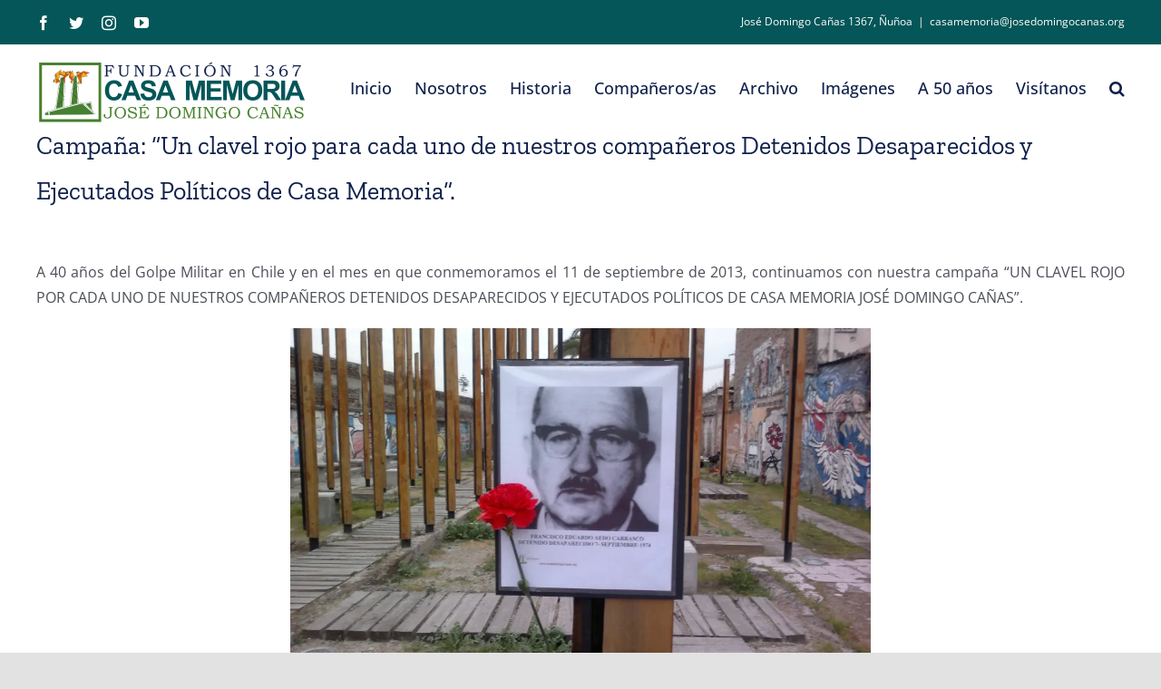

--- FILE ---
content_type: text/html; charset=UTF-8
request_url: http://www.josedomingocanas.org/archivo-noticias/campana-un-clavel-rojo-para-cada-uno-de-nuestros-companeros-detenidos-desaparecidos-y-ejecutados-politicos-de-casa-memoria-11/
body_size: 100883
content:
<!DOCTYPE html>
<html class="avada-html-layout-wide avada-html-header-position-top" lang="es" prefix="og: http://ogp.me/ns# fb: http://ogp.me/ns/fb#">
<head>
	<meta http-equiv="X-UA-Compatible" content="IE=edge" />
	<meta http-equiv="Content-Type" content="text/html; charset=utf-8"/>
	<meta name="viewport" content="width=device-width, initial-scale=1" />
	<title>Campaña: “Un clavel rojo para cada uno de nuestros compañeros Detenidos Desaparecidos y Ejecutados Políticos de Casa Memoria”.  &#8211; Casa Memoria José Domingo Cañas | Fundación 1367</title>
<meta name='robots' content='max-image-preview:large' />
<link rel='dns-prefetch' href='//secure.gravatar.com' />
<link rel='dns-prefetch' href='//s.w.org' />
<link rel='dns-prefetch' href='//v0.wordpress.com' />
<link rel='dns-prefetch' href='//i0.wp.com' />
<link rel='dns-prefetch' href='//jetpack.wordpress.com' />
<link rel='dns-prefetch' href='//s0.wp.com' />
<link rel='dns-prefetch' href='//public-api.wordpress.com' />
<link rel='dns-prefetch' href='//0.gravatar.com' />
<link rel='dns-prefetch' href='//1.gravatar.com' />
<link rel='dns-prefetch' href='//2.gravatar.com' />
<link rel="alternate" type="application/rss+xml" title="Casa Memoria José Domingo Cañas | Fundación 1367 &raquo; Feed" href="http://www.josedomingocanas.org/feed/" />
<link rel="alternate" type="application/rss+xml" title="Casa Memoria José Domingo Cañas | Fundación 1367 &raquo; Feed de los comentarios" href="http://www.josedomingocanas.org/comments/feed/" />
					<link rel="shortcut icon" href="http://www.josedomingocanas.org/wp-content/uploads/2022/04/favicon_normal.png" type="image/x-icon" />
		
					<!-- For iPhone -->
			<link rel="apple-touch-icon" href="http://www.josedomingocanas.org/wp-content/uploads/2022/04/favicon_iphone.png">
		
					<!-- For iPhone Retina display -->
			<link rel="apple-touch-icon" sizes="180x180" href="http://www.josedomingocanas.org/wp-content/uploads/2022/04/favicon180.png">
		
					<!-- For iPad -->
			<link rel="apple-touch-icon" sizes="152x152" href="http://www.josedomingocanas.org/wp-content/uploads/2022/04/favicon_ipad.png">
		
		
		
		<meta property="og:title" content="Campaña: “Un clavel rojo para cada uno de nuestros compañeros Detenidos Desaparecidos y Ejecutados Políticos de Casa Memoria”. "/>
		<meta property="og:type" content="article"/>
		<meta property="og:url" content="http://www.josedomingocanas.org/archivo-noticias/campana-un-clavel-rojo-para-cada-uno-de-nuestros-companeros-detenidos-desaparecidos-y-ejecutados-politicos-de-casa-memoria-11/"/>
		<meta property="og:site_name" content="Casa Memoria José Domingo Cañas | Fundación 1367"/>
		<meta property="og:description" content="A 40 años del Golpe Militar en Chile y en el mes en que conmemoramos el 11 de septiembre de 2013, continuamos con nuestra campaña “UN CLAVEL ROJO POR CADA UNO DE NUESTROS COMPAÑEROS DETENIDOS DESAPARECIDOS Y EJECUTADOS POLÍTICOS DE CASA MEMORIA JOSÉ DOMINGO CAÑAS”."/>

									<meta property="og:image" content="http://www.josedomingocanas.org/wp-content/uploads/2023/09/Logo-Fundacion-1367-2023-10x40Color-1-300x86.png"/>
							<script type="text/javascript">
window._wpemojiSettings = {"baseUrl":"https:\/\/s.w.org\/images\/core\/emoji\/13.1.0\/72x72\/","ext":".png","svgUrl":"https:\/\/s.w.org\/images\/core\/emoji\/13.1.0\/svg\/","svgExt":".svg","source":{"concatemoji":"http:\/\/www.josedomingocanas.org\/wp-includes\/js\/wp-emoji-release.min.js?ver=5.9.12"}};
/*! This file is auto-generated */
!function(e,a,t){var n,r,o,i=a.createElement("canvas"),p=i.getContext&&i.getContext("2d");function s(e,t){var a=String.fromCharCode;p.clearRect(0,0,i.width,i.height),p.fillText(a.apply(this,e),0,0);e=i.toDataURL();return p.clearRect(0,0,i.width,i.height),p.fillText(a.apply(this,t),0,0),e===i.toDataURL()}function c(e){var t=a.createElement("script");t.src=e,t.defer=t.type="text/javascript",a.getElementsByTagName("head")[0].appendChild(t)}for(o=Array("flag","emoji"),t.supports={everything:!0,everythingExceptFlag:!0},r=0;r<o.length;r++)t.supports[o[r]]=function(e){if(!p||!p.fillText)return!1;switch(p.textBaseline="top",p.font="600 32px Arial",e){case"flag":return s([127987,65039,8205,9895,65039],[127987,65039,8203,9895,65039])?!1:!s([55356,56826,55356,56819],[55356,56826,8203,55356,56819])&&!s([55356,57332,56128,56423,56128,56418,56128,56421,56128,56430,56128,56423,56128,56447],[55356,57332,8203,56128,56423,8203,56128,56418,8203,56128,56421,8203,56128,56430,8203,56128,56423,8203,56128,56447]);case"emoji":return!s([10084,65039,8205,55357,56613],[10084,65039,8203,55357,56613])}return!1}(o[r]),t.supports.everything=t.supports.everything&&t.supports[o[r]],"flag"!==o[r]&&(t.supports.everythingExceptFlag=t.supports.everythingExceptFlag&&t.supports[o[r]]);t.supports.everythingExceptFlag=t.supports.everythingExceptFlag&&!t.supports.flag,t.DOMReady=!1,t.readyCallback=function(){t.DOMReady=!0},t.supports.everything||(n=function(){t.readyCallback()},a.addEventListener?(a.addEventListener("DOMContentLoaded",n,!1),e.addEventListener("load",n,!1)):(e.attachEvent("onload",n),a.attachEvent("onreadystatechange",function(){"complete"===a.readyState&&t.readyCallback()})),(n=t.source||{}).concatemoji?c(n.concatemoji):n.wpemoji&&n.twemoji&&(c(n.twemoji),c(n.wpemoji)))}(window,document,window._wpemojiSettings);
</script>
<style type="text/css">
img.wp-smiley,
img.emoji {
	display: inline !important;
	border: none !important;
	box-shadow: none !important;
	height: 1em !important;
	width: 1em !important;
	margin: 0 0.07em !important;
	vertical-align: -0.1em !important;
	background: none !important;
	padding: 0 !important;
}
</style>
	<link rel='stylesheet' id='wp-block-library-css'  href='http://www.josedomingocanas.org/wp-includes/css/dist/block-library/style.min.css?ver=5.9.12' type='text/css' media='all' />
<style id='wp-block-library-inline-css' type='text/css'>
.has-text-align-justify{text-align:justify;}
</style>
<style id='wp-block-library-theme-inline-css' type='text/css'>
.wp-block-audio figcaption{color:#555;font-size:13px;text-align:center}.is-dark-theme .wp-block-audio figcaption{color:hsla(0,0%,100%,.65)}.wp-block-code>code{font-family:Menlo,Consolas,monaco,monospace;color:#1e1e1e;padding:.8em 1em;border:1px solid #ddd;border-radius:4px}.wp-block-embed figcaption{color:#555;font-size:13px;text-align:center}.is-dark-theme .wp-block-embed figcaption{color:hsla(0,0%,100%,.65)}.blocks-gallery-caption{color:#555;font-size:13px;text-align:center}.is-dark-theme .blocks-gallery-caption{color:hsla(0,0%,100%,.65)}.wp-block-image figcaption{color:#555;font-size:13px;text-align:center}.is-dark-theme .wp-block-image figcaption{color:hsla(0,0%,100%,.65)}.wp-block-pullquote{border-top:4px solid;border-bottom:4px solid;margin-bottom:1.75em;color:currentColor}.wp-block-pullquote__citation,.wp-block-pullquote cite,.wp-block-pullquote footer{color:currentColor;text-transform:uppercase;font-size:.8125em;font-style:normal}.wp-block-quote{border-left:.25em solid;margin:0 0 1.75em;padding-left:1em}.wp-block-quote cite,.wp-block-quote footer{color:currentColor;font-size:.8125em;position:relative;font-style:normal}.wp-block-quote.has-text-align-right{border-left:none;border-right:.25em solid;padding-left:0;padding-right:1em}.wp-block-quote.has-text-align-center{border:none;padding-left:0}.wp-block-quote.is-large,.wp-block-quote.is-style-large,.wp-block-quote.is-style-plain{border:none}.wp-block-search .wp-block-search__label{font-weight:700}.wp-block-group:where(.has-background){padding:1.25em 2.375em}.wp-block-separator{border:none;border-bottom:2px solid;margin-left:auto;margin-right:auto;opacity:.4}.wp-block-separator:not(.is-style-wide):not(.is-style-dots){width:100px}.wp-block-separator.has-background:not(.is-style-dots){border-bottom:none;height:1px}.wp-block-separator.has-background:not(.is-style-wide):not(.is-style-dots){height:2px}.wp-block-table thead{border-bottom:3px solid}.wp-block-table tfoot{border-top:3px solid}.wp-block-table td,.wp-block-table th{padding:.5em;border:1px solid;word-break:normal}.wp-block-table figcaption{color:#555;font-size:13px;text-align:center}.is-dark-theme .wp-block-table figcaption{color:hsla(0,0%,100%,.65)}.wp-block-video figcaption{color:#555;font-size:13px;text-align:center}.is-dark-theme .wp-block-video figcaption{color:hsla(0,0%,100%,.65)}.wp-block-template-part.has-background{padding:1.25em 2.375em;margin-top:0;margin-bottom:0}
</style>
<link rel='stylesheet' id='mediaelement-css'  href='http://www.josedomingocanas.org/wp-includes/js/mediaelement/mediaelementplayer-legacy.min.css?ver=4.2.16' type='text/css' media='all' />
<link rel='stylesheet' id='wp-mediaelement-css'  href='http://www.josedomingocanas.org/wp-includes/js/mediaelement/wp-mediaelement.min.css?ver=5.9.12' type='text/css' media='all' />
<style id='global-styles-inline-css' type='text/css'>
body{--wp--preset--color--black: #000000;--wp--preset--color--cyan-bluish-gray: #abb8c3;--wp--preset--color--white: #ffffff;--wp--preset--color--pale-pink: #f78da7;--wp--preset--color--vivid-red: #cf2e2e;--wp--preset--color--luminous-vivid-orange: #ff6900;--wp--preset--color--luminous-vivid-amber: #fcb900;--wp--preset--color--light-green-cyan: #7bdcb5;--wp--preset--color--vivid-green-cyan: #00d084;--wp--preset--color--pale-cyan-blue: #8ed1fc;--wp--preset--color--vivid-cyan-blue: #0693e3;--wp--preset--color--vivid-purple: #9b51e0;--wp--preset--gradient--vivid-cyan-blue-to-vivid-purple: linear-gradient(135deg,rgba(6,147,227,1) 0%,rgb(155,81,224) 100%);--wp--preset--gradient--light-green-cyan-to-vivid-green-cyan: linear-gradient(135deg,rgb(122,220,180) 0%,rgb(0,208,130) 100%);--wp--preset--gradient--luminous-vivid-amber-to-luminous-vivid-orange: linear-gradient(135deg,rgba(252,185,0,1) 0%,rgba(255,105,0,1) 100%);--wp--preset--gradient--luminous-vivid-orange-to-vivid-red: linear-gradient(135deg,rgba(255,105,0,1) 0%,rgb(207,46,46) 100%);--wp--preset--gradient--very-light-gray-to-cyan-bluish-gray: linear-gradient(135deg,rgb(238,238,238) 0%,rgb(169,184,195) 100%);--wp--preset--gradient--cool-to-warm-spectrum: linear-gradient(135deg,rgb(74,234,220) 0%,rgb(151,120,209) 20%,rgb(207,42,186) 40%,rgb(238,44,130) 60%,rgb(251,105,98) 80%,rgb(254,248,76) 100%);--wp--preset--gradient--blush-light-purple: linear-gradient(135deg,rgb(255,206,236) 0%,rgb(152,150,240) 100%);--wp--preset--gradient--blush-bordeaux: linear-gradient(135deg,rgb(254,205,165) 0%,rgb(254,45,45) 50%,rgb(107,0,62) 100%);--wp--preset--gradient--luminous-dusk: linear-gradient(135deg,rgb(255,203,112) 0%,rgb(199,81,192) 50%,rgb(65,88,208) 100%);--wp--preset--gradient--pale-ocean: linear-gradient(135deg,rgb(255,245,203) 0%,rgb(182,227,212) 50%,rgb(51,167,181) 100%);--wp--preset--gradient--electric-grass: linear-gradient(135deg,rgb(202,248,128) 0%,rgb(113,206,126) 100%);--wp--preset--gradient--midnight: linear-gradient(135deg,rgb(2,3,129) 0%,rgb(40,116,252) 100%);--wp--preset--duotone--dark-grayscale: url('#wp-duotone-dark-grayscale');--wp--preset--duotone--grayscale: url('#wp-duotone-grayscale');--wp--preset--duotone--purple-yellow: url('#wp-duotone-purple-yellow');--wp--preset--duotone--blue-red: url('#wp-duotone-blue-red');--wp--preset--duotone--midnight: url('#wp-duotone-midnight');--wp--preset--duotone--magenta-yellow: url('#wp-duotone-magenta-yellow');--wp--preset--duotone--purple-green: url('#wp-duotone-purple-green');--wp--preset--duotone--blue-orange: url('#wp-duotone-blue-orange');--wp--preset--font-size--small: 12px;--wp--preset--font-size--medium: 20px;--wp--preset--font-size--large: 24px;--wp--preset--font-size--x-large: 42px;--wp--preset--font-size--normal: 16px;--wp--preset--font-size--xlarge: 32px;--wp--preset--font-size--huge: 48px;}.has-black-color{color: var(--wp--preset--color--black) !important;}.has-cyan-bluish-gray-color{color: var(--wp--preset--color--cyan-bluish-gray) !important;}.has-white-color{color: var(--wp--preset--color--white) !important;}.has-pale-pink-color{color: var(--wp--preset--color--pale-pink) !important;}.has-vivid-red-color{color: var(--wp--preset--color--vivid-red) !important;}.has-luminous-vivid-orange-color{color: var(--wp--preset--color--luminous-vivid-orange) !important;}.has-luminous-vivid-amber-color{color: var(--wp--preset--color--luminous-vivid-amber) !important;}.has-light-green-cyan-color{color: var(--wp--preset--color--light-green-cyan) !important;}.has-vivid-green-cyan-color{color: var(--wp--preset--color--vivid-green-cyan) !important;}.has-pale-cyan-blue-color{color: var(--wp--preset--color--pale-cyan-blue) !important;}.has-vivid-cyan-blue-color{color: var(--wp--preset--color--vivid-cyan-blue) !important;}.has-vivid-purple-color{color: var(--wp--preset--color--vivid-purple) !important;}.has-black-background-color{background-color: var(--wp--preset--color--black) !important;}.has-cyan-bluish-gray-background-color{background-color: var(--wp--preset--color--cyan-bluish-gray) !important;}.has-white-background-color{background-color: var(--wp--preset--color--white) !important;}.has-pale-pink-background-color{background-color: var(--wp--preset--color--pale-pink) !important;}.has-vivid-red-background-color{background-color: var(--wp--preset--color--vivid-red) !important;}.has-luminous-vivid-orange-background-color{background-color: var(--wp--preset--color--luminous-vivid-orange) !important;}.has-luminous-vivid-amber-background-color{background-color: var(--wp--preset--color--luminous-vivid-amber) !important;}.has-light-green-cyan-background-color{background-color: var(--wp--preset--color--light-green-cyan) !important;}.has-vivid-green-cyan-background-color{background-color: var(--wp--preset--color--vivid-green-cyan) !important;}.has-pale-cyan-blue-background-color{background-color: var(--wp--preset--color--pale-cyan-blue) !important;}.has-vivid-cyan-blue-background-color{background-color: var(--wp--preset--color--vivid-cyan-blue) !important;}.has-vivid-purple-background-color{background-color: var(--wp--preset--color--vivid-purple) !important;}.has-black-border-color{border-color: var(--wp--preset--color--black) !important;}.has-cyan-bluish-gray-border-color{border-color: var(--wp--preset--color--cyan-bluish-gray) !important;}.has-white-border-color{border-color: var(--wp--preset--color--white) !important;}.has-pale-pink-border-color{border-color: var(--wp--preset--color--pale-pink) !important;}.has-vivid-red-border-color{border-color: var(--wp--preset--color--vivid-red) !important;}.has-luminous-vivid-orange-border-color{border-color: var(--wp--preset--color--luminous-vivid-orange) !important;}.has-luminous-vivid-amber-border-color{border-color: var(--wp--preset--color--luminous-vivid-amber) !important;}.has-light-green-cyan-border-color{border-color: var(--wp--preset--color--light-green-cyan) !important;}.has-vivid-green-cyan-border-color{border-color: var(--wp--preset--color--vivid-green-cyan) !important;}.has-pale-cyan-blue-border-color{border-color: var(--wp--preset--color--pale-cyan-blue) !important;}.has-vivid-cyan-blue-border-color{border-color: var(--wp--preset--color--vivid-cyan-blue) !important;}.has-vivid-purple-border-color{border-color: var(--wp--preset--color--vivid-purple) !important;}.has-vivid-cyan-blue-to-vivid-purple-gradient-background{background: var(--wp--preset--gradient--vivid-cyan-blue-to-vivid-purple) !important;}.has-light-green-cyan-to-vivid-green-cyan-gradient-background{background: var(--wp--preset--gradient--light-green-cyan-to-vivid-green-cyan) !important;}.has-luminous-vivid-amber-to-luminous-vivid-orange-gradient-background{background: var(--wp--preset--gradient--luminous-vivid-amber-to-luminous-vivid-orange) !important;}.has-luminous-vivid-orange-to-vivid-red-gradient-background{background: var(--wp--preset--gradient--luminous-vivid-orange-to-vivid-red) !important;}.has-very-light-gray-to-cyan-bluish-gray-gradient-background{background: var(--wp--preset--gradient--very-light-gray-to-cyan-bluish-gray) !important;}.has-cool-to-warm-spectrum-gradient-background{background: var(--wp--preset--gradient--cool-to-warm-spectrum) !important;}.has-blush-light-purple-gradient-background{background: var(--wp--preset--gradient--blush-light-purple) !important;}.has-blush-bordeaux-gradient-background{background: var(--wp--preset--gradient--blush-bordeaux) !important;}.has-luminous-dusk-gradient-background{background: var(--wp--preset--gradient--luminous-dusk) !important;}.has-pale-ocean-gradient-background{background: var(--wp--preset--gradient--pale-ocean) !important;}.has-electric-grass-gradient-background{background: var(--wp--preset--gradient--electric-grass) !important;}.has-midnight-gradient-background{background: var(--wp--preset--gradient--midnight) !important;}.has-small-font-size{font-size: var(--wp--preset--font-size--small) !important;}.has-medium-font-size{font-size: var(--wp--preset--font-size--medium) !important;}.has-large-font-size{font-size: var(--wp--preset--font-size--large) !important;}.has-x-large-font-size{font-size: var(--wp--preset--font-size--x-large) !important;}
</style>
<link rel='stylesheet' id='mimetypes-link-icons-css'  href='http://www.josedomingocanas.org/wp-content/plugins/mimetypes-link-icons/css/style.php?cssvars=bXRsaV9oZWlnaHQ9MTYmbXRsaV9pbWFnZV90eXBlPXBuZyZtdGxpX2xlZnRvcnJpZ2h0PWxlZnQmYWN0aXZlX3R5cGVzPWRvY3xkb2N4fHBkZnxwcHR8cHB0eA%3D&#038;ver=3.0' type='text/css' media='all' />
<link rel='stylesheet' id='child-style-css'  href='http://www.josedomingocanas.org/wp-content/themes/Avada-Child-Theme/style.css?ver=5.9.12' type='text/css' media='all' />
<link rel='stylesheet' id='fusion-dynamic-css-css'  href='http://www.josedomingocanas.org/wp-content/uploads/fusion-styles/3416fa6b39263dd557f38551fbe7fdba.min.css?ver=3.6.1' type='text/css' media='all' />
<link rel='stylesheet' id='jetpack_css-css'  href='http://www.josedomingocanas.org/wp-content/plugins/jetpack/css/jetpack.css?ver=10.8.1' type='text/css' media='all' />
<script type='text/javascript' src='http://www.josedomingocanas.org/wp-includes/js/jquery/jquery.min.js?ver=3.6.0' id='jquery-core-js'></script>
<script type='text/javascript' src='http://www.josedomingocanas.org/wp-includes/js/jquery/jquery-migrate.min.js?ver=3.3.2' id='jquery-migrate-js'></script>
<link rel="https://api.w.org/" href="http://www.josedomingocanas.org/wp-json/" /><link rel="alternate" type="application/json" href="http://www.josedomingocanas.org/wp-json/wp/v2/posts/2742" /><link rel="EditURI" type="application/rsd+xml" title="RSD" href="http://www.josedomingocanas.org/xmlrpc.php?rsd" />
<link rel="wlwmanifest" type="application/wlwmanifest+xml" href="http://www.josedomingocanas.org/wp-includes/wlwmanifest.xml" /> 
<link rel="canonical" href="http://www.josedomingocanas.org/archivo-noticias/campana-un-clavel-rojo-para-cada-uno-de-nuestros-companeros-detenidos-desaparecidos-y-ejecutados-politicos-de-casa-memoria-11/" />
<link rel='shortlink' href='https://wp.me/p9KdfW-Ie' />
<link rel="alternate" type="application/json+oembed" href="http://www.josedomingocanas.org/wp-json/oembed/1.0/embed?url=http%3A%2F%2Fwww.josedomingocanas.org%2Farchivo-noticias%2Fcampana-un-clavel-rojo-para-cada-uno-de-nuestros-companeros-detenidos-desaparecidos-y-ejecutados-politicos-de-casa-memoria-11%2F" />
<link rel="alternate" type="text/xml+oembed" href="http://www.josedomingocanas.org/wp-json/oembed/1.0/embed?url=http%3A%2F%2Fwww.josedomingocanas.org%2Farchivo-noticias%2Fcampana-un-clavel-rojo-para-cada-uno-de-nuestros-companeros-detenidos-desaparecidos-y-ejecutados-politicos-de-casa-memoria-11%2F&#038;format=xml" />
<style type='text/css'>img#wpstats{display:none}</style>
	<link rel="preload" href="http://www.josedomingocanas.org/wp-content/themes/Avada/includes/lib/assets/fonts/icomoon/awb-icons.woff" as="font" type="font/woff" crossorigin><link rel="preload" href="//www.josedomingocanas.org/wp-content/themes/Avada/includes/lib/assets/fonts/fontawesome/webfonts/fa-brands-400.woff2" as="font" type="font/woff2" crossorigin><link rel="preload" href="//www.josedomingocanas.org/wp-content/themes/Avada/includes/lib/assets/fonts/fontawesome/webfonts/fa-regular-400.woff2" as="font" type="font/woff2" crossorigin><link rel="preload" href="//www.josedomingocanas.org/wp-content/themes/Avada/includes/lib/assets/fonts/fontawesome/webfonts/fa-solid-900.woff2" as="font" type="font/woff2" crossorigin><style type="text/css" id="css-fb-visibility">@media screen and (max-width: 640px){.fusion-no-small-visibility{display:none !important;}body:not(.fusion-builder-ui-wireframe) .sm-text-align-center{text-align:center !important;}body:not(.fusion-builder-ui-wireframe) .sm-text-align-left{text-align:left !important;}body:not(.fusion-builder-ui-wireframe) .sm-text-align-right{text-align:right !important;}body:not(.fusion-builder-ui-wireframe) .sm-flex-align-center{justify-content:center !important;}body:not(.fusion-builder-ui-wireframe) .sm-flex-align-flex-start{justify-content:flex-start !important;}body:not(.fusion-builder-ui-wireframe) .sm-flex-align-flex-end{justify-content:flex-end !important;}body:not(.fusion-builder-ui-wireframe) .sm-mx-auto{margin-left:auto !important;margin-right:auto !important;}body:not(.fusion-builder-ui-wireframe) .sm-ml-auto{margin-left:auto !important;}body:not(.fusion-builder-ui-wireframe) .sm-mr-auto{margin-right:auto !important;}body:not(.fusion-builder-ui-wireframe) .fusion-absolute-position-small{position:absolute;top:auto;width:100%;}}@media screen and (min-width: 641px) and (max-width: 1024px){.fusion-no-medium-visibility{display:none !important;}body:not(.fusion-builder-ui-wireframe) .md-text-align-center{text-align:center !important;}body:not(.fusion-builder-ui-wireframe) .md-text-align-left{text-align:left !important;}body:not(.fusion-builder-ui-wireframe) .md-text-align-right{text-align:right !important;}body:not(.fusion-builder-ui-wireframe) .md-flex-align-center{justify-content:center !important;}body:not(.fusion-builder-ui-wireframe) .md-flex-align-flex-start{justify-content:flex-start !important;}body:not(.fusion-builder-ui-wireframe) .md-flex-align-flex-end{justify-content:flex-end !important;}body:not(.fusion-builder-ui-wireframe) .md-mx-auto{margin-left:auto !important;margin-right:auto !important;}body:not(.fusion-builder-ui-wireframe) .md-ml-auto{margin-left:auto !important;}body:not(.fusion-builder-ui-wireframe) .md-mr-auto{margin-right:auto !important;}body:not(.fusion-builder-ui-wireframe) .fusion-absolute-position-medium{position:absolute;top:auto;width:100%;}}@media screen and (min-width: 1025px){.fusion-no-large-visibility{display:none !important;}body:not(.fusion-builder-ui-wireframe) .lg-text-align-center{text-align:center !important;}body:not(.fusion-builder-ui-wireframe) .lg-text-align-left{text-align:left !important;}body:not(.fusion-builder-ui-wireframe) .lg-text-align-right{text-align:right !important;}body:not(.fusion-builder-ui-wireframe) .lg-flex-align-center{justify-content:center !important;}body:not(.fusion-builder-ui-wireframe) .lg-flex-align-flex-start{justify-content:flex-start !important;}body:not(.fusion-builder-ui-wireframe) .lg-flex-align-flex-end{justify-content:flex-end !important;}body:not(.fusion-builder-ui-wireframe) .lg-mx-auto{margin-left:auto !important;margin-right:auto !important;}body:not(.fusion-builder-ui-wireframe) .lg-ml-auto{margin-left:auto !important;}body:not(.fusion-builder-ui-wireframe) .lg-mr-auto{margin-right:auto !important;}body:not(.fusion-builder-ui-wireframe) .fusion-absolute-position-large{position:absolute;top:auto;width:100%;}}</style>			<style type="text/css">
				/* If html does not have either class, do not show lazy loaded images. */
				html:not( .jetpack-lazy-images-js-enabled ):not( .js ) .jetpack-lazy-image {
					display: none;
				}
			</style>
			<script>
				document.documentElement.classList.add(
					'jetpack-lazy-images-js-enabled'
				);
			</script>
		<meta name="generator" content="Powered by Slider Revolution 6.5.19 - responsive, Mobile-Friendly Slider Plugin for WordPress with comfortable drag and drop interface." />

<!-- Jetpack Open Graph Tags -->
<meta property="og:type" content="article" />
<meta property="og:title" content="Campaña: “Un clavel rojo para cada uno de nuestros compañeros Detenidos Desaparecidos y Ejecutados Políticos de Casa Memoria”." />
<meta property="og:url" content="http://www.josedomingocanas.org/archivo-noticias/campana-un-clavel-rojo-para-cada-uno-de-nuestros-companeros-detenidos-desaparecidos-y-ejecutados-politicos-de-casa-memoria-11/" />
<meta property="og:description" content="A 40 años del Golpe Militar en Chile y en el mes en que conmemoramos el 11 de septiembre de 2013, continuamos con nuestra campaña “UN CLAVEL ROJO POR CADA UNO DE NUESTROS COMPAÑEROS DETENIDOS DESAP…" />
<meta property="article:published_time" content="2013-09-08T04:09:00+00:00" />
<meta property="article:modified_time" content="2013-09-08T04:09:00+00:00" />
<meta property="og:site_name" content="Casa Memoria José Domingo Cañas | Fundación 1367" />
<meta property="og:image" content="http://josedomingocanas.org/wp-content/uploads/2013/09/070920131506-1024x574.jpg" />
<meta property="og:image:secure_url" content="https://i0.wp.com/josedomingocanas.org/wp-content/uploads/2013/09/070920131506-1024x574.jpg" />
<meta property="og:image:width" content="640" />
<meta property="og:image:height" content="358" />
<meta property="og:image:alt" content=" Francisco Eduardo Aedo Carrasco Detenido desaparecido el 7 de septiembre de 1974" />
<meta property="og:locale" content="es_ES" />
<meta name="twitter:text:title" content="Campaña: “Un clavel rojo para cada uno de nuestros compañeros Detenidos Desaparecidos y Ejecutados Políticos de Casa Memoria”." />
<meta name="twitter:image" content="http://josedomingocanas.org/wp-content/uploads/2013/09/070920131506-1024x574.jpg?w=640" />
<meta name="twitter:image:alt" content=" Francisco Eduardo Aedo Carrasco Detenido desaparecido el 7 de septiembre de 1974" />
<meta name="twitter:card" content="summary_large_image" />

<!-- End Jetpack Open Graph Tags -->
<script>function setREVStartSize(e){
			//window.requestAnimationFrame(function() {
				window.RSIW = window.RSIW===undefined ? window.innerWidth : window.RSIW;
				window.RSIH = window.RSIH===undefined ? window.innerHeight : window.RSIH;
				try {
					var pw = document.getElementById(e.c).parentNode.offsetWidth,
						newh;
					pw = pw===0 || isNaN(pw) ? window.RSIW : pw;
					e.tabw = e.tabw===undefined ? 0 : parseInt(e.tabw);
					e.thumbw = e.thumbw===undefined ? 0 : parseInt(e.thumbw);
					e.tabh = e.tabh===undefined ? 0 : parseInt(e.tabh);
					e.thumbh = e.thumbh===undefined ? 0 : parseInt(e.thumbh);
					e.tabhide = e.tabhide===undefined ? 0 : parseInt(e.tabhide);
					e.thumbhide = e.thumbhide===undefined ? 0 : parseInt(e.thumbhide);
					e.mh = e.mh===undefined || e.mh=="" || e.mh==="auto" ? 0 : parseInt(e.mh,0);
					if(e.layout==="fullscreen" || e.l==="fullscreen")
						newh = Math.max(e.mh,window.RSIH);
					else{
						e.gw = Array.isArray(e.gw) ? e.gw : [e.gw];
						for (var i in e.rl) if (e.gw[i]===undefined || e.gw[i]===0) e.gw[i] = e.gw[i-1];
						e.gh = e.el===undefined || e.el==="" || (Array.isArray(e.el) && e.el.length==0)? e.gh : e.el;
						e.gh = Array.isArray(e.gh) ? e.gh : [e.gh];
						for (var i in e.rl) if (e.gh[i]===undefined || e.gh[i]===0) e.gh[i] = e.gh[i-1];
											
						var nl = new Array(e.rl.length),
							ix = 0,
							sl;
						e.tabw = e.tabhide>=pw ? 0 : e.tabw;
						e.thumbw = e.thumbhide>=pw ? 0 : e.thumbw;
						e.tabh = e.tabhide>=pw ? 0 : e.tabh;
						e.thumbh = e.thumbhide>=pw ? 0 : e.thumbh;
						for (var i in e.rl) nl[i] = e.rl[i]<window.RSIW ? 0 : e.rl[i];
						sl = nl[0];
						for (var i in nl) if (sl>nl[i] && nl[i]>0) { sl = nl[i]; ix=i;}
						var m = pw>(e.gw[ix]+e.tabw+e.thumbw) ? 1 : (pw-(e.tabw+e.thumbw)) / (e.gw[ix]);
						newh =  (e.gh[ix] * m) + (e.tabh + e.thumbh);
					}
					var el = document.getElementById(e.c);
					if (el!==null && el) el.style.height = newh+"px";
					el = document.getElementById(e.c+"_wrapper");
					if (el!==null && el) {
						el.style.height = newh+"px";
						el.style.display = "block";
					}
				} catch(e){
					console.log("Failure at Presize of Slider:" + e)
				}
			//});
		  };</script>
		<script type="text/javascript">
			var doc = document.documentElement;
			doc.setAttribute( 'data-useragent', navigator.userAgent );
		</script>
		
	</head>

<body class="post-template-default single single-post postid-2742 single-format-standard fusion-image-hovers fusion-pagination-sizing fusion-button_type-flat fusion-button_span-no fusion-button_gradient-linear avada-image-rollover-circle-yes avada-image-rollover-yes avada-image-rollover-direction-left fusion-body ltr fusion-sticky-header no-tablet-sticky-header no-mobile-sticky-header no-mobile-slidingbar no-mobile-totop avada-has-rev-slider-styles fusion-disable-outline fusion-sub-menu-fade mobile-logo-pos-left layout-wide-mode avada-has-boxed-modal-shadow- layout-scroll-offset-full avada-has-zero-margin-offset-top fusion-top-header menu-text-align-center mobile-menu-design-classic fusion-show-pagination-text fusion-header-layout-v3 avada-responsive avada-footer-fx-none avada-menu-highlight-style-bottombar fusion-search-form-clean fusion-main-menu-search-overlay fusion-avatar-circle avada-dropdown-styles avada-blog-layout-large avada-blog-archive-layout-large avada-header-shadow-no avada-menu-icon-position-left avada-has-megamenu-shadow avada-has-mainmenu-dropdown-divider avada-has-mobile-menu-search avada-has-main-nav-search-icon avada-has-breadcrumb-mobile-hidden avada-has-titlebar-bar_and_content avada-header-border-color-full-transparent avada-has-pagination-width_height avada-flyout-menu-direction-fade avada-ec-views-v1" >
	<svg xmlns="http://www.w3.org/2000/svg" viewBox="0 0 0 0" width="0" height="0" focusable="false" role="none" style="visibility: hidden; position: absolute; left: -9999px; overflow: hidden;" ><defs><filter id="wp-duotone-dark-grayscale"><feColorMatrix color-interpolation-filters="sRGB" type="matrix" values=" .299 .587 .114 0 0 .299 .587 .114 0 0 .299 .587 .114 0 0 .299 .587 .114 0 0 " /><feComponentTransfer color-interpolation-filters="sRGB" ><feFuncR type="table" tableValues="0 0.49803921568627" /><feFuncG type="table" tableValues="0 0.49803921568627" /><feFuncB type="table" tableValues="0 0.49803921568627" /><feFuncA type="table" tableValues="1 1" /></feComponentTransfer><feComposite in2="SourceGraphic" operator="in" /></filter></defs></svg><svg xmlns="http://www.w3.org/2000/svg" viewBox="0 0 0 0" width="0" height="0" focusable="false" role="none" style="visibility: hidden; position: absolute; left: -9999px; overflow: hidden;" ><defs><filter id="wp-duotone-grayscale"><feColorMatrix color-interpolation-filters="sRGB" type="matrix" values=" .299 .587 .114 0 0 .299 .587 .114 0 0 .299 .587 .114 0 0 .299 .587 .114 0 0 " /><feComponentTransfer color-interpolation-filters="sRGB" ><feFuncR type="table" tableValues="0 1" /><feFuncG type="table" tableValues="0 1" /><feFuncB type="table" tableValues="0 1" /><feFuncA type="table" tableValues="1 1" /></feComponentTransfer><feComposite in2="SourceGraphic" operator="in" /></filter></defs></svg><svg xmlns="http://www.w3.org/2000/svg" viewBox="0 0 0 0" width="0" height="0" focusable="false" role="none" style="visibility: hidden; position: absolute; left: -9999px; overflow: hidden;" ><defs><filter id="wp-duotone-purple-yellow"><feColorMatrix color-interpolation-filters="sRGB" type="matrix" values=" .299 .587 .114 0 0 .299 .587 .114 0 0 .299 .587 .114 0 0 .299 .587 .114 0 0 " /><feComponentTransfer color-interpolation-filters="sRGB" ><feFuncR type="table" tableValues="0.54901960784314 0.98823529411765" /><feFuncG type="table" tableValues="0 1" /><feFuncB type="table" tableValues="0.71764705882353 0.25490196078431" /><feFuncA type="table" tableValues="1 1" /></feComponentTransfer><feComposite in2="SourceGraphic" operator="in" /></filter></defs></svg><svg xmlns="http://www.w3.org/2000/svg" viewBox="0 0 0 0" width="0" height="0" focusable="false" role="none" style="visibility: hidden; position: absolute; left: -9999px; overflow: hidden;" ><defs><filter id="wp-duotone-blue-red"><feColorMatrix color-interpolation-filters="sRGB" type="matrix" values=" .299 .587 .114 0 0 .299 .587 .114 0 0 .299 .587 .114 0 0 .299 .587 .114 0 0 " /><feComponentTransfer color-interpolation-filters="sRGB" ><feFuncR type="table" tableValues="0 1" /><feFuncG type="table" tableValues="0 0.27843137254902" /><feFuncB type="table" tableValues="0.5921568627451 0.27843137254902" /><feFuncA type="table" tableValues="1 1" /></feComponentTransfer><feComposite in2="SourceGraphic" operator="in" /></filter></defs></svg><svg xmlns="http://www.w3.org/2000/svg" viewBox="0 0 0 0" width="0" height="0" focusable="false" role="none" style="visibility: hidden; position: absolute; left: -9999px; overflow: hidden;" ><defs><filter id="wp-duotone-midnight"><feColorMatrix color-interpolation-filters="sRGB" type="matrix" values=" .299 .587 .114 0 0 .299 .587 .114 0 0 .299 .587 .114 0 0 .299 .587 .114 0 0 " /><feComponentTransfer color-interpolation-filters="sRGB" ><feFuncR type="table" tableValues="0 0" /><feFuncG type="table" tableValues="0 0.64705882352941" /><feFuncB type="table" tableValues="0 1" /><feFuncA type="table" tableValues="1 1" /></feComponentTransfer><feComposite in2="SourceGraphic" operator="in" /></filter></defs></svg><svg xmlns="http://www.w3.org/2000/svg" viewBox="0 0 0 0" width="0" height="0" focusable="false" role="none" style="visibility: hidden; position: absolute; left: -9999px; overflow: hidden;" ><defs><filter id="wp-duotone-magenta-yellow"><feColorMatrix color-interpolation-filters="sRGB" type="matrix" values=" .299 .587 .114 0 0 .299 .587 .114 0 0 .299 .587 .114 0 0 .299 .587 .114 0 0 " /><feComponentTransfer color-interpolation-filters="sRGB" ><feFuncR type="table" tableValues="0.78039215686275 1" /><feFuncG type="table" tableValues="0 0.94901960784314" /><feFuncB type="table" tableValues="0.35294117647059 0.47058823529412" /><feFuncA type="table" tableValues="1 1" /></feComponentTransfer><feComposite in2="SourceGraphic" operator="in" /></filter></defs></svg><svg xmlns="http://www.w3.org/2000/svg" viewBox="0 0 0 0" width="0" height="0" focusable="false" role="none" style="visibility: hidden; position: absolute; left: -9999px; overflow: hidden;" ><defs><filter id="wp-duotone-purple-green"><feColorMatrix color-interpolation-filters="sRGB" type="matrix" values=" .299 .587 .114 0 0 .299 .587 .114 0 0 .299 .587 .114 0 0 .299 .587 .114 0 0 " /><feComponentTransfer color-interpolation-filters="sRGB" ><feFuncR type="table" tableValues="0.65098039215686 0.40392156862745" /><feFuncG type="table" tableValues="0 1" /><feFuncB type="table" tableValues="0.44705882352941 0.4" /><feFuncA type="table" tableValues="1 1" /></feComponentTransfer><feComposite in2="SourceGraphic" operator="in" /></filter></defs></svg><svg xmlns="http://www.w3.org/2000/svg" viewBox="0 0 0 0" width="0" height="0" focusable="false" role="none" style="visibility: hidden; position: absolute; left: -9999px; overflow: hidden;" ><defs><filter id="wp-duotone-blue-orange"><feColorMatrix color-interpolation-filters="sRGB" type="matrix" values=" .299 .587 .114 0 0 .299 .587 .114 0 0 .299 .587 .114 0 0 .299 .587 .114 0 0 " /><feComponentTransfer color-interpolation-filters="sRGB" ><feFuncR type="table" tableValues="0.098039215686275 1" /><feFuncG type="table" tableValues="0 0.66274509803922" /><feFuncB type="table" tableValues="0.84705882352941 0.41960784313725" /><feFuncA type="table" tableValues="1 1" /></feComponentTransfer><feComposite in2="SourceGraphic" operator="in" /></filter></defs></svg>	<a class="skip-link screen-reader-text" href="#content">Saltar al contenido</a>

	<div id="boxed-wrapper">
		<div class="fusion-sides-frame"></div>
		<div id="wrapper" class="fusion-wrapper">
			<div id="home" style="position:relative;top:-1px;"></div>
			
				
			<header class="fusion-header-wrapper">
				<div class="fusion-header-v3 fusion-logo-alignment fusion-logo-left fusion-sticky-menu-1 fusion-sticky-logo- fusion-mobile-logo-1  fusion-mobile-menu-design-classic">
					
<div class="fusion-secondary-header">
	<div class="fusion-row">
					<div class="fusion-alignleft">
				<div class="fusion-social-links-header"><div class="fusion-social-networks"><div class="fusion-social-networks-wrapper"><a  class="fusion-social-network-icon fusion-tooltip fusion-facebook awb-icon-facebook" style data-placement="bottom" data-title="Facebook" data-toggle="tooltip" title="Facebook" href="https://www.facebook.com/Fundaci%C3%B3n-1367-100266241958776" target="_blank" rel="noreferrer"><span class="screen-reader-text">Facebook</span></a><a  class="fusion-social-network-icon fusion-tooltip fusion-twitter awb-icon-twitter" style data-placement="bottom" data-title="Twitter" data-toggle="tooltip" title="Twitter" href="https://twitter.com/casa_memoria" target="_blank" rel="noopener noreferrer"><span class="screen-reader-text">Twitter</span></a><a  class="fusion-social-network-icon fusion-tooltip fusion-instagram awb-icon-instagram" style data-placement="bottom" data-title="Instagram" data-toggle="tooltip" title="Instagram" href="https://www.instagram.com/casa.memoria/" target="_blank" rel="noopener noreferrer"><span class="screen-reader-text">Instagram</span></a><a  class="fusion-social-network-icon fusion-tooltip fusion-youtube awb-icon-youtube" style data-placement="bottom" data-title="YouTube" data-toggle="tooltip" title="YouTube" href="https://www.youtube.com/channel/UCmAAqqXw9O1Do5q6q8Dh0Jw" target="_blank" rel="noopener noreferrer"><span class="screen-reader-text">YouTube</span></a></div></div></div>			</div>
							<div class="fusion-alignright">
				<div class="fusion-contact-info"><span class="fusion-contact-info-phone-number">José Domingo Cañas 1367, Ñuñoa</span><span class="fusion-header-separator">|</span><span class="fusion-contact-info-email-address"><a href="mailto:ca&#115;a&#109;e&#109;&#111;&#114;i&#97;&#64;jos&#101;domin&#103;o&#99;&#97;&#110;as.org ">ca&#115;a&#109;e&#109;&#111;&#114;i&#97;&#64;jos&#101;domin&#103;o&#99;&#97;&#110;as.org </a></span></div>			</div>
			</div>
</div>
<div class="fusion-header-sticky-height"></div>
<div class="fusion-header">
	<div class="fusion-row">
					<div class="fusion-logo" data-margin-top="10px" data-margin-bottom="0px" data-margin-left="0px" data-margin-right="0px">
			<a class="fusion-logo-link"  href="http://www.josedomingocanas.org/" >

						<!-- standard logo -->
			<img src="http://www.josedomingocanas.org/wp-content/uploads/2023/09/Logo-Fundacion-1367-2023-10x40Color-1-300x86.png" srcset="http://www.josedomingocanas.org/wp-content/uploads/2023/09/Logo-Fundacion-1367-2023-10x40Color-1-300x86.png 1x, http://www.josedomingocanas.org/wp-content/uploads/2023/09/Logo-Fundacion-1367-2023-10x40Color-1-1024x293.png 2x" width="300" height="86" style="max-height:86px;height:auto;" alt="Casa Memoria José Domingo Cañas | Fundación 1367 Logo" data-retina_logo_url="http://www.josedomingocanas.org/wp-content/uploads/2023/09/Logo-Fundacion-1367-2023-10x40Color-1-1024x293.png" class="fusion-standard-logo" />

											<!-- mobile logo -->
				<img src="http://www.josedomingocanas.org/wp-content/uploads/2023/09/Logo-Fundacion-1367-2023-10x40Color-1.png" srcset="http://www.josedomingocanas.org/wp-content/uploads/2023/09/Logo-Fundacion-1367-2023-10x40Color-1.png 1x, http://www.josedomingocanas.org/wp-content/uploads/2023/09/Logo-Fundacion-1367-2023-10x40Color-1.png 2x" width="2067" height="591" style="max-height:591px;height:auto;" alt="Casa Memoria José Domingo Cañas | Fundación 1367 Logo" data-retina_logo_url="http://www.josedomingocanas.org/wp-content/uploads/2023/09/Logo-Fundacion-1367-2023-10x40Color-1.png" class="fusion-mobile-logo" />
			
					</a>
		</div>		<nav class="fusion-main-menu" aria-label="Menú principal"><div class="fusion-overlay-search">		<form role="search" class="searchform fusion-search-form  fusion-search-form-clean" method="get" action="http://www.josedomingocanas.org/">
			<div class="fusion-search-form-content">

				
				<div class="fusion-search-field search-field">
					<label><span class="screen-reader-text">Buscar:</span>
													<input type="search" value="" name="s" class="s" placeholder="Buscar..." required aria-required="true" aria-label="Buscar..."/>
											</label>
				</div>
				<div class="fusion-search-button search-button">
					<input type="submit" class="fusion-search-submit searchsubmit" aria-label="Buscar" value="&#xf002;" />
									</div>

				
			</div>


			
		</form>
		<div class="fusion-search-spacer"></div><a href="#" role="button" aria-label="Close Search" class="fusion-close-search"></a></div><ul id="menu-menu" class="fusion-menu"><li  id="menu-item-1620"  class="menu-item menu-item-type-custom menu-item-object-custom menu-item-1620"  data-item-id="1620"><a  href="http://josedomingocanas.org/" class="fusion-bottombar-highlight"><span class="menu-text">Inicio</span></a></li><li  id="menu-item-1621"  class="menu-item menu-item-type-post_type menu-item-object-page menu-item-has-children menu-item-1621 fusion-dropdown-menu"  data-item-id="1621"><a  href="http://www.josedomingocanas.org/nosotros/" class="fusion-bottombar-highlight"><span class="menu-text">Nosotros</span></a><ul class="sub-menu"><li  id="menu-item-1622"  class="menu-item menu-item-type-post_type menu-item-object-page menu-item-1622 fusion-dropdown-submenu" ><a  href="http://www.josedomingocanas.org/nosotros/fundacion/" class="fusion-bottombar-highlight"><span>Fundación</span></a></li><li  id="menu-item-2239"  class="menu-item menu-item-type-post_type menu-item-object-page menu-item-2239 fusion-dropdown-submenu" ><a  href="http://www.josedomingocanas.org/observadores-de-derechos-humanos/" class="fusion-bottombar-highlight"><span>Observadores de Derechos Humanos</span></a></li><li  id="menu-item-1629"  class="menu-item menu-item-type-post_type menu-item-object-page menu-item-1629 fusion-dropdown-submenu" ><a  href="http://www.josedomingocanas.org/nosotros/equipo-de-trabajo/gestion-cultural/" class="fusion-bottombar-highlight"><span>Extensión y Cultura</span></a></li><li  id="menu-item-1627"  class="menu-item menu-item-type-post_type menu-item-object-page menu-item-1627 fusion-dropdown-submenu" ><a  href="http://www.josedomingocanas.org/nosotros/equipo-de-trabajo/educacion-en-memoria-y-derechos-humanos/" class="fusion-bottombar-highlight"><span>Educación en Memoria y Derechos Humanos</span></a></li><li  id="menu-item-1662"  class="menu-item menu-item-type-post_type menu-item-object-page menu-item-1662 fusion-dropdown-submenu" ><a  href="http://www.josedomingocanas.org/nosotros/uso-de-la-casa/" class="fusion-bottombar-highlight"><span>Solicitudes de uso</span></a></li><li  id="menu-item-1623"  class="menu-item menu-item-type-post_type menu-item-object-page menu-item-1623 fusion-dropdown-submenu" ><a  href="http://www.josedomingocanas.org/nosotros/fundacion/donaciones/" class="fusion-bottombar-highlight"><span>Donaciones</span></a></li><li  id="menu-item-4298"  class="menu-item menu-item-type-post_type menu-item-object-page menu-item-4298 fusion-dropdown-submenu" ><a  href="http://www.josedomingocanas.org/transparencia-activa/" class="fusion-bottombar-highlight"><span>Transparencia activa</span></a></li></ul></li><li  id="menu-item-1642"  class="menu-item menu-item-type-post_type menu-item-object-page menu-item-has-children menu-item-1642 fusion-dropdown-menu"  data-item-id="1642"><a  href="http://www.josedomingocanas.org/historia/centros-de-detencion/" class="fusion-bottombar-highlight"><span class="menu-text">Historia</span></a><ul class="sub-menu"><li  id="menu-item-1643"  class="menu-item menu-item-type-post_type menu-item-object-page menu-item-1643 fusion-dropdown-submenu" ><a  href="http://www.josedomingocanas.org/historia/recuperacion-del-sitio/" class="fusion-bottombar-highlight"><span>Recuperación del sitio</span></a></li></ul></li><li  id="menu-item-5338"  class="menu-item menu-item-type-custom menu-item-object-custom menu-item-5338"  data-item-id="5338"><a  href="https://www.josedomingocanas.org/companeros/" class="fusion-bottombar-highlight"><span class="menu-text">Compañeros/as</span></a></li><li  id="menu-item-5283"  class="menu-item menu-item-type-custom menu-item-object-custom menu-item-5283"  data-item-id="5283"><a  href="https://www.josedomingocanas.org/archivo-digital" class="fusion-bottombar-highlight"><span class="menu-text">Archivo</span></a></li><li  id="menu-item-1659"  class="menu-item menu-item-type-post_type menu-item-object-page menu-item-1659"  data-item-id="1659"><a  href="http://www.josedomingocanas.org/archivo-digital/imagenes-2/" class="fusion-bottombar-highlight"><span class="menu-text">Imágenes</span></a></li><li  id="menu-item-5609"  class="menu-item menu-item-type-post_type menu-item-object-page menu-item-5609"  data-item-id="5609"><a  href="http://www.josedomingocanas.org/a-50-anos/" class="fusion-bottombar-highlight"><span class="menu-text">A 50 años</span></a></li><li  id="menu-item-657"  class="menu-item menu-item-type-post_type menu-item-object-page menu-item-has-children menu-item-657 fusion-dropdown-menu"  data-item-id="657"><a  href="http://www.josedomingocanas.org/visitanos/planifica-tu-visita/" class="fusion-bottombar-highlight"><span class="menu-text">Visítanos</span></a><ul class="sub-menu"><li  id="menu-item-1658"  class="menu-item menu-item-type-post_type menu-item-object-page menu-item-1658 fusion-dropdown-submenu" ><a  href="http://www.josedomingocanas.org/como-llegar/" class="fusion-bottombar-highlight"><span>CONTÁCTANOS</span></a></li><li  id="menu-item-656"  class="menu-item menu-item-type-post_type menu-item-object-page menu-item-656 fusion-dropdown-submenu" ><a  href="http://www.josedomingocanas.org/visitanos/como-llegar-2/" class="fusion-bottombar-highlight"><span>CÓMO LLEGAR</span></a></li></ul></li><li class="fusion-custom-menu-item fusion-main-menu-search fusion-search-overlay"><a class="fusion-main-menu-icon" href="#" aria-label="Buscar" data-title="Buscar" title="Buscar" role="button" aria-expanded="false"></a></li></ul></nav><nav class="fusion-main-menu fusion-sticky-menu" aria-label="Main Menu Sticky"><div class="fusion-overlay-search">		<form role="search" class="searchform fusion-search-form  fusion-search-form-clean" method="get" action="http://www.josedomingocanas.org/">
			<div class="fusion-search-form-content">

				
				<div class="fusion-search-field search-field">
					<label><span class="screen-reader-text">Buscar:</span>
													<input type="search" value="" name="s" class="s" placeholder="Buscar..." required aria-required="true" aria-label="Buscar..."/>
											</label>
				</div>
				<div class="fusion-search-button search-button">
					<input type="submit" class="fusion-search-submit searchsubmit" aria-label="Buscar" value="&#xf002;" />
									</div>

				
			</div>


			
		</form>
		<div class="fusion-search-spacer"></div><a href="#" role="button" aria-label="Close Search" class="fusion-close-search"></a></div><ul id="menu-menu-1" class="fusion-menu"><li   class="menu-item menu-item-type-custom menu-item-object-custom menu-item-1620"  data-item-id="1620"><a  href="http://josedomingocanas.org/" class="fusion-bottombar-highlight"><span class="menu-text">Inicio</span></a></li><li   class="menu-item menu-item-type-post_type menu-item-object-page menu-item-has-children menu-item-1621 fusion-dropdown-menu"  data-item-id="1621"><a  href="http://www.josedomingocanas.org/nosotros/" class="fusion-bottombar-highlight"><span class="menu-text">Nosotros</span></a><ul class="sub-menu"><li   class="menu-item menu-item-type-post_type menu-item-object-page menu-item-1622 fusion-dropdown-submenu" ><a  href="http://www.josedomingocanas.org/nosotros/fundacion/" class="fusion-bottombar-highlight"><span>Fundación</span></a></li><li   class="menu-item menu-item-type-post_type menu-item-object-page menu-item-2239 fusion-dropdown-submenu" ><a  href="http://www.josedomingocanas.org/observadores-de-derechos-humanos/" class="fusion-bottombar-highlight"><span>Observadores de Derechos Humanos</span></a></li><li   class="menu-item menu-item-type-post_type menu-item-object-page menu-item-1629 fusion-dropdown-submenu" ><a  href="http://www.josedomingocanas.org/nosotros/equipo-de-trabajo/gestion-cultural/" class="fusion-bottombar-highlight"><span>Extensión y Cultura</span></a></li><li   class="menu-item menu-item-type-post_type menu-item-object-page menu-item-1627 fusion-dropdown-submenu" ><a  href="http://www.josedomingocanas.org/nosotros/equipo-de-trabajo/educacion-en-memoria-y-derechos-humanos/" class="fusion-bottombar-highlight"><span>Educación en Memoria y Derechos Humanos</span></a></li><li   class="menu-item menu-item-type-post_type menu-item-object-page menu-item-1662 fusion-dropdown-submenu" ><a  href="http://www.josedomingocanas.org/nosotros/uso-de-la-casa/" class="fusion-bottombar-highlight"><span>Solicitudes de uso</span></a></li><li   class="menu-item menu-item-type-post_type menu-item-object-page menu-item-1623 fusion-dropdown-submenu" ><a  href="http://www.josedomingocanas.org/nosotros/fundacion/donaciones/" class="fusion-bottombar-highlight"><span>Donaciones</span></a></li><li   class="menu-item menu-item-type-post_type menu-item-object-page menu-item-4298 fusion-dropdown-submenu" ><a  href="http://www.josedomingocanas.org/transparencia-activa/" class="fusion-bottombar-highlight"><span>Transparencia activa</span></a></li></ul></li><li   class="menu-item menu-item-type-post_type menu-item-object-page menu-item-has-children menu-item-1642 fusion-dropdown-menu"  data-item-id="1642"><a  href="http://www.josedomingocanas.org/historia/centros-de-detencion/" class="fusion-bottombar-highlight"><span class="menu-text">Historia</span></a><ul class="sub-menu"><li   class="menu-item menu-item-type-post_type menu-item-object-page menu-item-1643 fusion-dropdown-submenu" ><a  href="http://www.josedomingocanas.org/historia/recuperacion-del-sitio/" class="fusion-bottombar-highlight"><span>Recuperación del sitio</span></a></li></ul></li><li   class="menu-item menu-item-type-custom menu-item-object-custom menu-item-5338"  data-item-id="5338"><a  href="https://www.josedomingocanas.org/companeros/" class="fusion-bottombar-highlight"><span class="menu-text">Compañeros/as</span></a></li><li   class="menu-item menu-item-type-custom menu-item-object-custom menu-item-5283"  data-item-id="5283"><a  href="https://www.josedomingocanas.org/archivo-digital" class="fusion-bottombar-highlight"><span class="menu-text">Archivo</span></a></li><li   class="menu-item menu-item-type-post_type menu-item-object-page menu-item-1659"  data-item-id="1659"><a  href="http://www.josedomingocanas.org/archivo-digital/imagenes-2/" class="fusion-bottombar-highlight"><span class="menu-text">Imágenes</span></a></li><li   class="menu-item menu-item-type-post_type menu-item-object-page menu-item-5609"  data-item-id="5609"><a  href="http://www.josedomingocanas.org/a-50-anos/" class="fusion-bottombar-highlight"><span class="menu-text">A 50 años</span></a></li><li   class="menu-item menu-item-type-post_type menu-item-object-page menu-item-has-children menu-item-657 fusion-dropdown-menu"  data-item-id="657"><a  href="http://www.josedomingocanas.org/visitanos/planifica-tu-visita/" class="fusion-bottombar-highlight"><span class="menu-text">Visítanos</span></a><ul class="sub-menu"><li   class="menu-item menu-item-type-post_type menu-item-object-page menu-item-1658 fusion-dropdown-submenu" ><a  href="http://www.josedomingocanas.org/como-llegar/" class="fusion-bottombar-highlight"><span>CONTÁCTANOS</span></a></li><li   class="menu-item menu-item-type-post_type menu-item-object-page menu-item-656 fusion-dropdown-submenu" ><a  href="http://www.josedomingocanas.org/visitanos/como-llegar-2/" class="fusion-bottombar-highlight"><span>CÓMO LLEGAR</span></a></li></ul></li><li class="fusion-custom-menu-item fusion-main-menu-search fusion-search-overlay"><a class="fusion-main-menu-icon" href="#" aria-label="Buscar" data-title="Buscar" title="Buscar" role="button" aria-expanded="false"></a></li></ul></nav><div class="fusion-mobile-navigation"><ul id="menu-menu-2" class="fusion-mobile-menu"><li   class="menu-item menu-item-type-custom menu-item-object-custom menu-item-1620"  data-item-id="1620"><a  href="http://josedomingocanas.org/" class="fusion-bottombar-highlight"><span class="menu-text">Inicio</span></a></li><li   class="menu-item menu-item-type-post_type menu-item-object-page menu-item-has-children menu-item-1621 fusion-dropdown-menu"  data-item-id="1621"><a  href="http://www.josedomingocanas.org/nosotros/" class="fusion-bottombar-highlight"><span class="menu-text">Nosotros</span></a><ul class="sub-menu"><li   class="menu-item menu-item-type-post_type menu-item-object-page menu-item-1622 fusion-dropdown-submenu" ><a  href="http://www.josedomingocanas.org/nosotros/fundacion/" class="fusion-bottombar-highlight"><span>Fundación</span></a></li><li   class="menu-item menu-item-type-post_type menu-item-object-page menu-item-2239 fusion-dropdown-submenu" ><a  href="http://www.josedomingocanas.org/observadores-de-derechos-humanos/" class="fusion-bottombar-highlight"><span>Observadores de Derechos Humanos</span></a></li><li   class="menu-item menu-item-type-post_type menu-item-object-page menu-item-1629 fusion-dropdown-submenu" ><a  href="http://www.josedomingocanas.org/nosotros/equipo-de-trabajo/gestion-cultural/" class="fusion-bottombar-highlight"><span>Extensión y Cultura</span></a></li><li   class="menu-item menu-item-type-post_type menu-item-object-page menu-item-1627 fusion-dropdown-submenu" ><a  href="http://www.josedomingocanas.org/nosotros/equipo-de-trabajo/educacion-en-memoria-y-derechos-humanos/" class="fusion-bottombar-highlight"><span>Educación en Memoria y Derechos Humanos</span></a></li><li   class="menu-item menu-item-type-post_type menu-item-object-page menu-item-1662 fusion-dropdown-submenu" ><a  href="http://www.josedomingocanas.org/nosotros/uso-de-la-casa/" class="fusion-bottombar-highlight"><span>Solicitudes de uso</span></a></li><li   class="menu-item menu-item-type-post_type menu-item-object-page menu-item-1623 fusion-dropdown-submenu" ><a  href="http://www.josedomingocanas.org/nosotros/fundacion/donaciones/" class="fusion-bottombar-highlight"><span>Donaciones</span></a></li><li   class="menu-item menu-item-type-post_type menu-item-object-page menu-item-4298 fusion-dropdown-submenu" ><a  href="http://www.josedomingocanas.org/transparencia-activa/" class="fusion-bottombar-highlight"><span>Transparencia activa</span></a></li></ul></li><li   class="menu-item menu-item-type-post_type menu-item-object-page menu-item-has-children menu-item-1642 fusion-dropdown-menu"  data-item-id="1642"><a  href="http://www.josedomingocanas.org/historia/centros-de-detencion/" class="fusion-bottombar-highlight"><span class="menu-text">Historia</span></a><ul class="sub-menu"><li   class="menu-item menu-item-type-post_type menu-item-object-page menu-item-1643 fusion-dropdown-submenu" ><a  href="http://www.josedomingocanas.org/historia/recuperacion-del-sitio/" class="fusion-bottombar-highlight"><span>Recuperación del sitio</span></a></li></ul></li><li   class="menu-item menu-item-type-custom menu-item-object-custom menu-item-5338"  data-item-id="5338"><a  href="https://www.josedomingocanas.org/companeros/" class="fusion-bottombar-highlight"><span class="menu-text">Compañeros/as</span></a></li><li   class="menu-item menu-item-type-custom menu-item-object-custom menu-item-5283"  data-item-id="5283"><a  href="https://www.josedomingocanas.org/archivo-digital" class="fusion-bottombar-highlight"><span class="menu-text">Archivo</span></a></li><li   class="menu-item menu-item-type-post_type menu-item-object-page menu-item-1659"  data-item-id="1659"><a  href="http://www.josedomingocanas.org/archivo-digital/imagenes-2/" class="fusion-bottombar-highlight"><span class="menu-text">Imágenes</span></a></li><li   class="menu-item menu-item-type-post_type menu-item-object-page menu-item-5609"  data-item-id="5609"><a  href="http://www.josedomingocanas.org/a-50-anos/" class="fusion-bottombar-highlight"><span class="menu-text">A 50 años</span></a></li><li   class="menu-item menu-item-type-post_type menu-item-object-page menu-item-has-children menu-item-657 fusion-dropdown-menu"  data-item-id="657"><a  href="http://www.josedomingocanas.org/visitanos/planifica-tu-visita/" class="fusion-bottombar-highlight"><span class="menu-text">Visítanos</span></a><ul class="sub-menu"><li   class="menu-item menu-item-type-post_type menu-item-object-page menu-item-1658 fusion-dropdown-submenu" ><a  href="http://www.josedomingocanas.org/como-llegar/" class="fusion-bottombar-highlight"><span>CONTÁCTANOS</span></a></li><li   class="menu-item menu-item-type-post_type menu-item-object-page menu-item-656 fusion-dropdown-submenu" ><a  href="http://www.josedomingocanas.org/visitanos/como-llegar-2/" class="fusion-bottombar-highlight"><span>CÓMO LLEGAR</span></a></li></ul></li></ul></div>
<nav class="fusion-mobile-nav-holder fusion-mobile-menu-text-align-left" aria-label="Main Menu Mobile"></nav>

	<nav class="fusion-mobile-nav-holder fusion-mobile-menu-text-align-left fusion-mobile-sticky-nav-holder" aria-label="Main Menu Mobile Sticky"></nav>
		
<div class="fusion-clearfix"></div>
<div class="fusion-mobile-menu-search">
			<form role="search" class="searchform fusion-search-form  fusion-search-form-clean" method="get" action="http://www.josedomingocanas.org/">
			<div class="fusion-search-form-content">

				
				<div class="fusion-search-field search-field">
					<label><span class="screen-reader-text">Buscar:</span>
													<input type="search" value="" name="s" class="s" placeholder="Buscar..." required aria-required="true" aria-label="Buscar..."/>
											</label>
				</div>
				<div class="fusion-search-button search-button">
					<input type="submit" class="fusion-search-submit searchsubmit" aria-label="Buscar" value="&#xf002;" />
									</div>

				
			</div>


			
		</form>
		</div>
			</div>
</div>
				</div>
				<div class="fusion-clearfix"></div>
			</header>
							
						<div id="sliders-container" class="fusion-slider-visibility">
					</div>
				
				
			
			<div class="avada-page-titlebar-wrapper" role="banner">
	<div class="fusion-page-title-bar fusion-page-title-bar-breadcrumbs fusion-page-title-bar-left">
		<div class="fusion-page-title-row">
			<div class="fusion-page-title-wrapper">
				<div class="fusion-page-title-captions">

																							<h1 class="entry-title">Campaña: “Un clavel rojo para cada uno de nuestros compañeros Detenidos Desaparecidos y Ejecutados Políticos de Casa Memoria”.</h1>

											
					
				</div>

													
			</div>
		</div>
	</div>
</div>

						<main id="main" class="clearfix ">
				<div class="fusion-row" style="">

<section id="content" style="width: 100%;">
	
					<article id="post-2742" class="post post-2742 type-post status-publish format-standard hentry category-archivo-noticias">
										<span class="entry-title" style="display: none;">Campaña: “Un clavel rojo para cada uno de nuestros compañeros Detenidos Desaparecidos y Ejecutados Políticos de Casa Memoria”.</span>
			
				
						<div class="post-content">
				<p style="text-align: justify;">A 40 años del Golpe Militar en Chile y en el mes en que conmemoramos el 11 de septiembre de 2013, continuamos con nuestra campaña “UN CLAVEL ROJO POR CADA UNO DE NUESTROS COMPAÑEROS DETENIDOS DESAPARECIDOS Y EJECUTADOS POLÍTICOS DE CASA MEMORIA JOSÉ DOMINGO CAÑAS”.</p>
<div id="attachment_2743" style="width: 650px" class="wp-caption aligncenter"><a href="https://i0.wp.com/josedomingocanas.org/wp-content/uploads/2013/09/070920131506.jpg"><img aria-describedby="caption-attachment-2743" data-attachment-id="2743" data-permalink="http://www.josedomingocanas.org/archivo-noticias/campana-un-clavel-rojo-para-cada-uno-de-nuestros-companeros-detenidos-desaparecidos-y-ejecutados-politicos-de-casa-memoria-11/attachment/070920131506/" data-orig-file="https://i0.wp.com/www.josedomingocanas.org/wp-content/uploads/2013/09/070920131506.jpg?fit=3264%2C1832" data-orig-size="3264,1832" data-comments-opened="0" data-image-meta="{&quot;aperture&quot;:&quot;0&quot;,&quot;credit&quot;:&quot;&quot;,&quot;camera&quot;:&quot;C7-00&quot;,&quot;caption&quot;:&quot;&quot;,&quot;created_timestamp&quot;:&quot;1378577522&quot;,&quot;copyright&quot;:&quot;&quot;,&quot;focal_length&quot;:&quot;0&quot;,&quot;iso&quot;:&quot;163&quot;,&quot;shutter_speed&quot;:&quot;0.040003&quot;,&quot;title&quot;:&quot;&quot;}" data-image-title="070920131506" data-image-description data-image-caption="&lt;p&gt;Francisco Eduardo Aedo Carrasco&lt;br /&gt;
Detenido desaparecido el 7 de septiembre de 1974&lt;/p&gt;
" data-medium-file="https://i0.wp.com/www.josedomingocanas.org/wp-content/uploads/2013/09/070920131506.jpg?fit=300%2C168" data-large-file="https://i0.wp.com/www.josedomingocanas.org/wp-content/uploads/2013/09/070920131506.jpg?fit=1024%2C574" class="size-large wp-image-2743 jetpack-lazy-image" alt=" Francisco Eduardo Aedo Carrasco Detenido desaparecido el 7 de septiembre de 1974" src="https://i0.wp.com/josedomingocanas.org/wp-content/uploads/2013/09/070920131506-1024x574.jpg?resize=640%2C358" width="640" height="358" data-recalc-dims="1" data-lazy-srcset="https://i0.wp.com/www.josedomingocanas.org/wp-content/uploads/2013/09/070920131506.jpg?resize=300%2C168 300w, https://i0.wp.com/www.josedomingocanas.org/wp-content/uploads/2013/09/070920131506.jpg?resize=1024%2C574 1024w, https://i0.wp.com/www.josedomingocanas.org/wp-content/uploads/2013/09/070920131506.jpg?w=2400 2400w, https://i0.wp.com/www.josedomingocanas.org/wp-content/uploads/2013/09/070920131506.jpg?fit=3264%2C1832 3264w" data-lazy-sizes="(max-width: 640px) 100vw, 640px" data-lazy-src="https://i0.wp.com/josedomingocanas.org/wp-content/uploads/2013/09/070920131506-1024x574.jpg?resize=640%2C358&amp;is-pending-load=1" srcset="[data-uri]"><noscript><img aria-describedby="caption-attachment-2743" data-attachment-id="2743" data-permalink="http://www.josedomingocanas.org/archivo-noticias/campana-un-clavel-rojo-para-cada-uno-de-nuestros-companeros-detenidos-desaparecidos-y-ejecutados-politicos-de-casa-memoria-11/attachment/070920131506/" data-orig-file="https://i0.wp.com/www.josedomingocanas.org/wp-content/uploads/2013/09/070920131506.jpg?fit=3264%2C1832" data-orig-size="3264,1832" data-comments-opened="0" data-image-meta="{&quot;aperture&quot;:&quot;0&quot;,&quot;credit&quot;:&quot;&quot;,&quot;camera&quot;:&quot;C7-00&quot;,&quot;caption&quot;:&quot;&quot;,&quot;created_timestamp&quot;:&quot;1378577522&quot;,&quot;copyright&quot;:&quot;&quot;,&quot;focal_length&quot;:&quot;0&quot;,&quot;iso&quot;:&quot;163&quot;,&quot;shutter_speed&quot;:&quot;0.040003&quot;,&quot;title&quot;:&quot;&quot;}" data-image-title="070920131506" data-image-description="" data-image-caption="&lt;p&gt;Francisco Eduardo Aedo Carrasco&lt;br /&gt;
Detenido desaparecido el 7 de septiembre de 1974&lt;/p&gt;
" data-medium-file="https://i0.wp.com/www.josedomingocanas.org/wp-content/uploads/2013/09/070920131506.jpg?fit=300%2C168" data-large-file="https://i0.wp.com/www.josedomingocanas.org/wp-content/uploads/2013/09/070920131506.jpg?fit=1024%2C574" class="size-large wp-image-2743" alt=" Francisco Eduardo Aedo Carrasco Detenido desaparecido el 7 de septiembre de 1974" src="https://i0.wp.com/josedomingocanas.org/wp-content/uploads/2013/09/070920131506-1024x574.jpg?resize=640%2C358" width="640" height="358" srcset="https://i0.wp.com/www.josedomingocanas.org/wp-content/uploads/2013/09/070920131506.jpg?resize=300%2C168 300w, https://i0.wp.com/www.josedomingocanas.org/wp-content/uploads/2013/09/070920131506.jpg?resize=1024%2C574 1024w, https://i0.wp.com/www.josedomingocanas.org/wp-content/uploads/2013/09/070920131506.jpg?w=2400 2400w, https://i0.wp.com/www.josedomingocanas.org/wp-content/uploads/2013/09/070920131506.jpg?fit=3264%2C1832 3264w" sizes="(max-width: 640px) 100vw, 640px" data-recalc-dims="1" /></noscript></a><p id="caption-attachment-2743" class="wp-caption-text"><br />Francisco Eduardo Aedo Carrasco<br />Detenido Desaparecido el 7 de septiembre de 1974</p></div>
							</div>

												<div class="fusion-meta-info"><div class="fusion-meta-info-wrapper">Por <span class="vcard"><span class="fn"><a href="http://www.josedomingocanas.org/author/casamemoria/" title="Entradas de casamemoria" rel="author">casamemoria</a></span></span><span class="fusion-inline-sep">|</span><span class="updated rich-snippet-hidden">2013-09-08T04:09:00-04:00</span><span>8 septiembre, 2013</span><span class="fusion-inline-sep">|</span><a href="http://www.josedomingocanas.org/category/archivo-noticias/" rel="category tag">Archivo de noticias</a><span class="fusion-inline-sep">|</span><span class="fusion-comments"><span>Comentarios desactivados<span class="screen-reader-text"> en Campaña: “Un clavel rojo para cada uno de nuestros compañeros Detenidos Desaparecidos y Ejecutados Políticos de Casa Memoria”.</span></span></span></div></div>													<div class="fusion-sharing-box fusion-theme-sharing-box fusion-single-sharing-box">
		<h4>Comparte esta publicación! Elige dónde!</h4>
		<div class="fusion-social-networks"><div class="fusion-social-networks-wrapper"><a  class="fusion-social-network-icon fusion-tooltip fusion-facebook awb-icon-facebook" style="color:var(--sharing_social_links_icon_color);" data-placement="top" data-title="Facebook" data-toggle="tooltip" title="Facebook" href="https://www.facebook.com/sharer.php?u=http%3A%2F%2Fwww.josedomingocanas.org%2Farchivo-noticias%2Fcampana-un-clavel-rojo-para-cada-uno-de-nuestros-companeros-detenidos-desaparecidos-y-ejecutados-politicos-de-casa-memoria-11%2F&amp;t=Campa%C3%B1a%3A%20%E2%80%9CUn%20clavel%20rojo%20para%20cada%20uno%20de%20nuestros%20compa%C3%B1eros%20Detenidos%20Desaparecidos%20y%20Ejecutados%20Pol%C3%ADticos%20de%20Casa%20Memoria%E2%80%9D." target="_blank" rel="noreferrer"><span class="screen-reader-text">Facebook</span></a><a  class="fusion-social-network-icon fusion-tooltip fusion-twitter awb-icon-twitter" style="color:var(--sharing_social_links_icon_color);" data-placement="top" data-title="Twitter" data-toggle="tooltip" title="Twitter" href="https://twitter.com/share?url=http%3A%2F%2Fwww.josedomingocanas.org%2Farchivo-noticias%2Fcampana-un-clavel-rojo-para-cada-uno-de-nuestros-companeros-detenidos-desaparecidos-y-ejecutados-politicos-de-casa-memoria-11%2F&amp;text=Campa%C3%B1a%3A%20%E2%80%9CUn%20clavel%20rojo%20para%20cada%20uno%20de%20nuestros%20compa%C3%B1eros%20Detenidos%20Desaparecidos%20y%20Ejecutados%20Pol%C3%ADticos%20de%20Casa%20Memoria%E2%80%9D." target="_blank" rel="noopener noreferrer"><span class="screen-reader-text">Twitter</span></a><a  class="fusion-social-network-icon fusion-tooltip fusion-reddit awb-icon-reddit" style="color:var(--sharing_social_links_icon_color);" data-placement="top" data-title="Reddit" data-toggle="tooltip" title="Reddit" href="https://reddit.com/submit?url=http://www.josedomingocanas.org/archivo-noticias/campana-un-clavel-rojo-para-cada-uno-de-nuestros-companeros-detenidos-desaparecidos-y-ejecutados-politicos-de-casa-memoria-11/&amp;title=Campa%C3%B1a%3A%20%E2%80%9CUn%20clavel%20rojo%20para%20cada%20uno%20de%20nuestros%20compa%C3%B1eros%20Detenidos%20Desaparecidos%20y%20Ejecutados%20Pol%C3%ADticos%20de%20Casa%20Memoria%E2%80%9D." target="_blank" rel="noopener noreferrer"><span class="screen-reader-text">Reddit</span></a><a  class="fusion-social-network-icon fusion-tooltip fusion-linkedin awb-icon-linkedin" style="color:var(--sharing_social_links_icon_color);" data-placement="top" data-title="LinkedIn" data-toggle="tooltip" title="LinkedIn" href="https://www.linkedin.com/shareArticle?mini=true&amp;url=http%3A%2F%2Fwww.josedomingocanas.org%2Farchivo-noticias%2Fcampana-un-clavel-rojo-para-cada-uno-de-nuestros-companeros-detenidos-desaparecidos-y-ejecutados-politicos-de-casa-memoria-11%2F&amp;title=Campa%C3%B1a%3A%20%E2%80%9CUn%20clavel%20rojo%20para%20cada%20uno%20de%20nuestros%20compa%C3%B1eros%20Detenidos%20Desaparecidos%20y%20Ejecutados%20Pol%C3%ADticos%20de%20Casa%20Memoria%E2%80%9D.&amp;summary=A%2040%20a%C3%B1os%20del%20Golpe%20Militar%20en%20Chile%20y%20en%20el%20mes%20en%20que%20conmemoramos%20el%2011%20de%20septiembre%20de%202013%2C%20continuamos%20con%20nuestra%20campa%C3%B1a%20%E2%80%9CUN%20CLAVEL%20ROJO%20POR%20CADA%20UNO%20DE%20NUESTROS%20COMPA%C3%91EROS%20DETENIDOS%20DESAPARECIDOS%20Y%20EJECUTADOS%20POL%C3%8DTICOS%20DE%20CASA%20MEMORIA%20JOS%C3%89%20DOMING" target="_blank" rel="noopener noreferrer"><span class="screen-reader-text">LinkedIn</span></a><a  class="fusion-social-network-icon fusion-tooltip fusion-whatsapp awb-icon-whatsapp" style="color:var(--sharing_social_links_icon_color);" data-placement="top" data-title="WhatsApp" data-toggle="tooltip" title="WhatsApp" href="https://api.whatsapp.com/send?text=http%3A%2F%2Fwww.josedomingocanas.org%2Farchivo-noticias%2Fcampana-un-clavel-rojo-para-cada-uno-de-nuestros-companeros-detenidos-desaparecidos-y-ejecutados-politicos-de-casa-memoria-11%2F" target="_blank" rel="noopener noreferrer"><span class="screen-reader-text">WhatsApp</span></a><a  class="fusion-social-network-icon fusion-tooltip fusion-tumblr awb-icon-tumblr" style="color:var(--sharing_social_links_icon_color);" data-placement="top" data-title="Tumblr" data-toggle="tooltip" title="Tumblr" href="https://www.tumblr.com/share/link?url=http%3A%2F%2Fwww.josedomingocanas.org%2Farchivo-noticias%2Fcampana-un-clavel-rojo-para-cada-uno-de-nuestros-companeros-detenidos-desaparecidos-y-ejecutados-politicos-de-casa-memoria-11%2F&amp;name=Campa%C3%B1a%3A%20%E2%80%9CUn%20clavel%20rojo%20para%20cada%20uno%20de%20nuestros%20compa%C3%B1eros%20Detenidos%20Desaparecidos%20y%20Ejecutados%20Pol%C3%ADticos%20de%20Casa%20Memoria%E2%80%9D.&amp;description=A%2040%20a%C3%B1os%20del%20Golpe%20Militar%20en%20Chile%20y%20en%20el%20mes%20en%20que%20conmemoramos%20el%2011%20de%20septiembre%20de%202013%2C%20continuamos%20con%20nuestra%20campa%C3%B1a%20%E2%80%9CUN%20CLAVEL%20ROJO%20POR%20CADA%20UNO%20DE%20NUESTROS%20COMPA%C3%91EROS%20DETENIDOS%20DESAPARECIDOS%20Y%20EJECUTADOS%20POL%C3%8DTICOS%20DE%20CASA%20MEMORIA%20JOS%C3%89%20DOMINGO%20CA%C3%91AS%E2%80%9D." target="_blank" rel="noopener noreferrer"><span class="screen-reader-text">Tumblr</span></a><a  class="fusion-social-network-icon fusion-tooltip fusion-pinterest awb-icon-pinterest" style="color:var(--sharing_social_links_icon_color);" data-placement="top" data-title="Pinterest" data-toggle="tooltip" title="Pinterest" href="https://pinterest.com/pin/create/button/?url=http%3A%2F%2Fwww.josedomingocanas.org%2Farchivo-noticias%2Fcampana-un-clavel-rojo-para-cada-uno-de-nuestros-companeros-detenidos-desaparecidos-y-ejecutados-politicos-de-casa-memoria-11%2F&amp;description=A%2040%20a%C3%B1os%20del%20Golpe%20Militar%20en%20Chile%20y%20en%20el%20mes%20en%20que%20conmemoramos%20el%2011%20de%20septiembre%20de%202013%2C%20continuamos%20con%20nuestra%20campa%C3%B1a%20%E2%80%9CUN%20CLAVEL%20ROJO%20POR%20CADA%20UNO%20DE%20NUESTROS%20COMPA%C3%91EROS%20DETENIDOS%20DESAPARECIDOS%20Y%20EJECUTADOS%20POL%C3%8DTICOS%20DE%20CASA%20MEMORIA%20JOS%C3%89%20DOMINGO%20CA%C3%91AS%E2%80%9D.&amp;media=" target="_blank" rel="noopener noreferrer"><span class="screen-reader-text">Pinterest</span></a><a  class="fusion-social-network-icon fusion-tooltip fusion-vk awb-icon-vk" style="color:var(--sharing_social_links_icon_color);" data-placement="top" data-title="Vk" data-toggle="tooltip" title="Vk" href="https://vk.com/share.php?url=http%3A%2F%2Fwww.josedomingocanas.org%2Farchivo-noticias%2Fcampana-un-clavel-rojo-para-cada-uno-de-nuestros-companeros-detenidos-desaparecidos-y-ejecutados-politicos-de-casa-memoria-11%2F&amp;title=Campa%C3%B1a%3A%20%E2%80%9CUn%20clavel%20rojo%20para%20cada%20uno%20de%20nuestros%20compa%C3%B1eros%20Detenidos%20Desaparecidos%20y%20Ejecutados%20Pol%C3%ADticos%20de%20Casa%20Memoria%E2%80%9D.&amp;description=A%2040%20a%C3%B1os%20del%20Golpe%20Militar%20en%20Chile%20y%20en%20el%20mes%20en%20que%20conmemoramos%20el%2011%20de%20septiembre%20de%202013%2C%20continuamos%20con%20nuestra%20campa%C3%B1a%20%E2%80%9CUN%20CLAVEL%20ROJO%20POR%20CADA%20UNO%20DE%20NUESTROS%20COMPA%C3%91EROS%20DETENIDOS%20DESAPARECIDOS%20Y%20EJECUTADOS%20POL%C3%8DTICOS%20DE%20CASA%20MEMORIA%20JOS%C3%89%20DOMINGO%20CA%C3%91AS%E2%80%9D." target="_blank" rel="noopener noreferrer"><span class="screen-reader-text">Vk</span></a><a  class="fusion-social-network-icon fusion-tooltip fusion-xing awb-icon-xing" style="color:var(--sharing_social_links_icon_color);" data-placement="top" data-title="Xing" data-toggle="tooltip" title="Xing" href="https://www.xing.com/social_plugins/share/new?sc_p=xing-share&amp;h=1&amp;url=http%3A%2F%2Fwww.josedomingocanas.org%2Farchivo-noticias%2Fcampana-un-clavel-rojo-para-cada-uno-de-nuestros-companeros-detenidos-desaparecidos-y-ejecutados-politicos-de-casa-memoria-11%2F" target="_blank" rel="noopener noreferrer"><span class="screen-reader-text">Xing</span></a><a  class="fusion-social-network-icon fusion-tooltip fusion-mail awb-icon-mail fusion-last-social-icon" style="color:var(--sharing_social_links_icon_color);" data-placement="top" data-title="Correo electrónico" data-toggle="tooltip" title="Correo electrónico" href="mailto:?body=http://www.josedomingocanas.org/archivo-noticias/campana-un-clavel-rojo-para-cada-uno-de-nuestros-companeros-detenidos-desaparecidos-y-ejecutados-politicos-de-casa-memoria-11/&amp;subject=Campa%C3%B1a%3A%20%E2%80%9CUn%20clavel%20rojo%20para%20cada%20uno%20de%20nuestros%20compa%C3%B1eros%20Detenidos%20Desaparecidos%20y%20Ejecutados%20Pol%C3%ADticos%20de%20Casa%20Memoria%E2%80%9D." target="_self" rel="noopener noreferrer"><span class="screen-reader-text">Correo electrónico</span></a><div class="fusion-clearfix"></div></div></div>	</div>
													<section class="related-posts single-related-posts">
					<div class="fusion-title fusion-title-size-three sep-double sep-solid" style="margin-top:10px;margin-bottom:15px;">
					<h3 class="title-heading-left" style="margin:0;">
						Artículos relacionados					</h3>
					<span class="awb-title-spacer"></span>
					<div class="title-sep-container">
						<div class="title-sep sep-double sep-solid"></div>
					</div>
				</div>
				
	
	
	
					<div class="fusion-carousel" data-imagesize="fixed" data-metacontent="no" data-autoplay="no" data-touchscroll="no" data-columns="4" data-itemmargin="48px" data-itemwidth="180" data-touchscroll="yes" data-scrollitems="">
		<div class="fusion-carousel-positioner">
			<ul class="fusion-carousel-holder">
																							<li class="fusion-carousel-item">
						<div class="fusion-carousel-item-wrapper">
							<div  class="fusion-image-wrapper fusion-image-size-fixed" aria-haspopup="true">
						<div class="fusion-placeholder-image" data-origheight="150" data-origwidth="1500px" style="height:150px;width:1500px;"></div>
		<div class="fusion-rollover">
	<div class="fusion-rollover-content">

														<a class="fusion-rollover-link" href="http://www.josedomingocanas.org/archivo-noticias/declaracion-publica-ante-el-fallo-judicial-en-el-caso-de-gustavo-gatica/">DECLARACIÓN PÚBLICA ANTE EL FALLO JUDICIAL EN EL CASO DE  GUSTAVO GATICA</a>
			
														
								
								
													
		
												<h4 class="fusion-rollover-title">
					<a class="fusion-rollover-title-link" href="http://www.josedomingocanas.org/archivo-noticias/declaracion-publica-ante-el-fallo-judicial-en-el-caso-de-gustavo-gatica/">
						DECLARACIÓN PÚBLICA ANTE EL FALLO JUDICIAL EN EL CASO DE  GUSTAVO GATICA					</a>
				</h4>
			
								
		
						<a class="fusion-link-wrapper" href="http://www.josedomingocanas.org/archivo-noticias/declaracion-publica-ante-el-fallo-judicial-en-el-caso-de-gustavo-gatica/" aria-label="DECLARACIÓN PÚBLICA ANTE EL FALLO JUDICIAL EN EL CASO DE  GUSTAVO GATICA"></a>
	</div>
</div>
</div>
													</div><!-- fusion-carousel-item-wrapper -->
					</li>
																			<li class="fusion-carousel-item">
						<div class="fusion-carousel-item-wrapper">
							<div  class="fusion-image-wrapper fusion-image-size-fixed" aria-haspopup="true">
						<div class="fusion-placeholder-image" data-origheight="150" data-origwidth="1500px" style="height:150px;width:1500px;"></div>
		<div class="fusion-rollover">
	<div class="fusion-rollover-content">

														<a class="fusion-rollover-link" href="http://www.josedomingocanas.org/archivo-noticias/conmemoracion-del-dia-internacional-de-los-derechos-humanos/">Conmemoración  del Día Internacional de los Derechos Humanos</a>
			
														
								
								
													
		
												<h4 class="fusion-rollover-title">
					<a class="fusion-rollover-title-link" href="http://www.josedomingocanas.org/archivo-noticias/conmemoracion-del-dia-internacional-de-los-derechos-humanos/">
						Conmemoración  del Día Internacional de los Derechos Humanos					</a>
				</h4>
			
								
		
						<a class="fusion-link-wrapper" href="http://www.josedomingocanas.org/archivo-noticias/conmemoracion-del-dia-internacional-de-los-derechos-humanos/" aria-label="Conmemoración  del Día Internacional de los Derechos Humanos"></a>
	</div>
</div>
</div>
													</div><!-- fusion-carousel-item-wrapper -->
					</li>
																			<li class="fusion-carousel-item">
						<div class="fusion-carousel-item-wrapper">
							<div  class="fusion-image-wrapper fusion-image-size-fixed" aria-haspopup="true">
						<div class="fusion-placeholder-image" data-origheight="150" data-origwidth="1500px" style="height:150px;width:1500px;"></div>
		<div class="fusion-rollover">
	<div class="fusion-rollover-content">

														<a class="fusion-rollover-link" href="http://www.josedomingocanas.org/archivo-noticias/ante-los-hechos-de-violencia-en-rio-de-janeiro/">ANTE LOS HECHOS DE VIOLENCIA EN RÍO DE JANEIRO</a>
			
														
								
								
													
		
												<h4 class="fusion-rollover-title">
					<a class="fusion-rollover-title-link" href="http://www.josedomingocanas.org/archivo-noticias/ante-los-hechos-de-violencia-en-rio-de-janeiro/">
						ANTE LOS HECHOS DE VIOLENCIA EN RÍO DE JANEIRO					</a>
				</h4>
			
								
		
						<a class="fusion-link-wrapper" href="http://www.josedomingocanas.org/archivo-noticias/ante-los-hechos-de-violencia-en-rio-de-janeiro/" aria-label="ANTE LOS HECHOS DE VIOLENCIA EN RÍO DE JANEIRO"></a>
	</div>
</div>
</div>
													</div><!-- fusion-carousel-item-wrapper -->
					</li>
																			<li class="fusion-carousel-item">
						<div class="fusion-carousel-item-wrapper">
							<div  class="fusion-image-wrapper fusion-image-size-fixed" aria-haspopup="true">
						<div class="fusion-placeholder-image" data-origheight="150" data-origwidth="1500px" style="height:150px;width:1500px;"></div>
		<div class="fusion-rollover">
	<div class="fusion-rollover-content">

														<a class="fusion-rollover-link" href="http://www.josedomingocanas.org/archivo-noticias/declaracion-de-casa-memoria-jose-domingo-canas/">Declaración de Casa Memoria José Domingo Cañas</a>
			
														
								
								
													
		
												<h4 class="fusion-rollover-title">
					<a class="fusion-rollover-title-link" href="http://www.josedomingocanas.org/archivo-noticias/declaracion-de-casa-memoria-jose-domingo-canas/">
						Declaración de Casa Memoria José Domingo Cañas					</a>
				</h4>
			
								
		
						<a class="fusion-link-wrapper" href="http://www.josedomingocanas.org/archivo-noticias/declaracion-de-casa-memoria-jose-domingo-canas/" aria-label="Declaración de Casa Memoria José Domingo Cañas"></a>
	</div>
</div>
</div>
													</div><!-- fusion-carousel-item-wrapper -->
					</li>
							</ul><!-- fusion-carousel-holder -->
										<div class="fusion-carousel-nav">
					<span class="fusion-nav-prev"></span>
					<span class="fusion-nav-next"></span>
				</div>
			
		</div><!-- fusion-carousel-positioner -->
	</div><!-- fusion-carousel -->
</section><!-- related-posts -->


													


													</article>
	</section>
						
					</div>  <!-- fusion-row -->
				</main>  <!-- #main -->
				
				
								
					
		<div class="fusion-footer">
					
	<footer class="fusion-footer-widget-area fusion-widget-area">
		<div class="fusion-row">
			<div class="fusion-columns fusion-columns-3 fusion-widget-area">
				
																									<div class="fusion-column col-lg-4 col-md-4 col-sm-4">
													</div>
																										<div class="fusion-column col-lg-4 col-md-4 col-sm-4">
													</div>
																										<div class="fusion-column fusion-column-last col-lg-4 col-md-4 col-sm-4">
													</div>
																																				
				<div class="fusion-clearfix"></div>
			</div> <!-- fusion-columns -->
		</div> <!-- fusion-row -->
	</footer> <!-- fusion-footer-widget-area -->

	
	<footer id="footer" class="fusion-footer-copyright-area">
		<div class="fusion-row">
			<div class="fusion-copyright-content">

				<div class="fusion-copyright-notice">
		<div>
		Copyright 2022 | <a href="http://www.josedomingocanas.org/">Casa Memoria José Domingo Cañas</a>	</div>
</div>
<div class="fusion-social-links-footer">
	<div class="fusion-social-networks"><div class="fusion-social-networks-wrapper"><a  class="fusion-social-network-icon fusion-tooltip fusion-facebook awb-icon-facebook" style data-placement="top" data-title="Facebook" data-toggle="tooltip" title="Facebook" href="https://www.facebook.com/Fundaci%C3%B3n-1367-100266241958776" target="_blank" rel="noreferrer"><span class="screen-reader-text">Facebook</span></a><a  class="fusion-social-network-icon fusion-tooltip fusion-twitter awb-icon-twitter" style data-placement="top" data-title="Twitter" data-toggle="tooltip" title="Twitter" href="https://twitter.com/casa_memoria" target="_blank" rel="noopener noreferrer"><span class="screen-reader-text">Twitter</span></a><a  class="fusion-social-network-icon fusion-tooltip fusion-instagram awb-icon-instagram" style data-placement="top" data-title="Instagram" data-toggle="tooltip" title="Instagram" href="https://www.instagram.com/casa.memoria/" target="_blank" rel="noopener noreferrer"><span class="screen-reader-text">Instagram</span></a><a  class="fusion-social-network-icon fusion-tooltip fusion-youtube awb-icon-youtube" style data-placement="top" data-title="YouTube" data-toggle="tooltip" title="YouTube" href="https://www.youtube.com/channel/UCmAAqqXw9O1Do5q6q8Dh0Jw" target="_blank" rel="noopener noreferrer"><span class="screen-reader-text">YouTube</span></a></div></div></div>

			</div> <!-- fusion-fusion-copyright-content -->
		</div> <!-- fusion-row -->
	</footer> <!-- #footer -->
		</div> <!-- fusion-footer -->

		
					<div class="fusion-sliding-bar-wrapper">
											</div>

												</div> <!-- wrapper -->
		</div> <!-- #boxed-wrapper -->
		<div class="fusion-top-frame"></div>
		<div class="fusion-bottom-frame"></div>
		<div class="fusion-boxed-shadow"></div>
		<a class="fusion-one-page-text-link fusion-page-load-link" tabindex="-1" href="#" aria-hidden="true">Page load link</a>

		<div class="avada-footer-scripts">
			
		<script>
			window.RS_MODULES = window.RS_MODULES || {};
			window.RS_MODULES.modules = window.RS_MODULES.modules || {};
			window.RS_MODULES.waiting = window.RS_MODULES.waiting || [];
			window.RS_MODULES.defered = true;
			window.RS_MODULES.moduleWaiting = window.RS_MODULES.moduleWaiting || {};
			window.RS_MODULES.type = 'compiled';
		</script>
		<script type="text/javascript">var fusionNavIsCollapsed=function(e){var t;window.innerWidth<=e.getAttribute("data-breakpoint")?(e.classList.add("collapse-enabled"),e.classList.contains("expanded")||(e.setAttribute("aria-expanded","false"),window.dispatchEvent(new Event("fusion-mobile-menu-collapsed",{bubbles:!0,cancelable:!0})))):(null!==e.querySelector(".menu-item-has-children.expanded .fusion-open-nav-submenu-on-click")&&e.querySelector(".menu-item-has-children.expanded .fusion-open-nav-submenu-on-click").click(),e.classList.remove("collapse-enabled"),e.setAttribute("aria-expanded","true"),null!==e.querySelector(".fusion-custom-menu")&&e.querySelector(".fusion-custom-menu").removeAttribute("style")),e.classList.add("no-wrapper-transition"),clearTimeout(t),t=setTimeout(()=>{e.classList.remove("no-wrapper-transition")},400),e.classList.remove("loading")},fusionRunNavIsCollapsed=function(){var e,t=document.querySelectorAll(".fusion-menu-element-wrapper");for(e=0;e<t.length;e++)fusionNavIsCollapsed(t[e])};function avadaGetScrollBarWidth(){var e,t,n,s=document.createElement("p");return s.style.width="100%",s.style.height="200px",(e=document.createElement("div")).style.position="absolute",e.style.top="0px",e.style.left="0px",e.style.visibility="hidden",e.style.width="200px",e.style.height="150px",e.style.overflow="hidden",e.appendChild(s),document.body.appendChild(e),t=s.offsetWidth,e.style.overflow="scroll",t==(n=s.offsetWidth)&&(n=e.clientWidth),document.body.removeChild(e),jQuery("html").hasClass("awb-scroll")&&10<t-n?10:t-n}fusionRunNavIsCollapsed(),window.addEventListener("fusion-resize-horizontal",fusionRunNavIsCollapsed);</script>		<div id="jp-carousel-loading-overlay">
			<div id="jp-carousel-loading-wrapper">
				<span id="jp-carousel-library-loading">&nbsp;</span>
			</div>
		</div>
		<div class="jp-carousel-overlay" style="display: none;">

		<div class="jp-carousel-container">
			<!-- The Carousel Swiper -->
			<div
				class="jp-carousel-wrap swiper-container jp-carousel-swiper-container jp-carousel-transitions"
				itemscope
				itemtype="https://schema.org/ImageGallery">
				<div class="jp-carousel swiper-wrapper"></div>
				<div class="jp-swiper-button-prev swiper-button-prev">
					<svg width="25" height="24" viewBox="0 0 25 24" fill="none" xmlns="http://www.w3.org/2000/svg">
						<mask id="maskPrev" mask-type="alpha" maskUnits="userSpaceOnUse" x="8" y="6" width="9" height="12">
							<path d="M16.2072 16.59L11.6496 12L16.2072 7.41L14.8041 6L8.8335 12L14.8041 18L16.2072 16.59Z" fill="white"/>
						</mask>
						<g mask="url(#maskPrev)">
							<rect x="0.579102" width="23.8823" height="24" fill="#FFFFFF"/>
						</g>
					</svg>
				</div>
				<div class="jp-swiper-button-next swiper-button-next">
					<svg width="25" height="24" viewBox="0 0 25 24" fill="none" xmlns="http://www.w3.org/2000/svg">
						<mask id="maskNext" mask-type="alpha" maskUnits="userSpaceOnUse" x="8" y="6" width="8" height="12">
							<path d="M8.59814 16.59L13.1557 12L8.59814 7.41L10.0012 6L15.9718 12L10.0012 18L8.59814 16.59Z" fill="white"/>
						</mask>
						<g mask="url(#maskNext)">
							<rect x="0.34375" width="23.8822" height="24" fill="#FFFFFF"/>
						</g>
					</svg>
				</div>
			</div>
			<!-- The main close buton -->
			<div class="jp-carousel-close-hint">
				<svg width="25" height="24" viewBox="0 0 25 24" fill="none" xmlns="http://www.w3.org/2000/svg">
					<mask id="maskClose" mask-type="alpha" maskUnits="userSpaceOnUse" x="5" y="5" width="15" height="14">
						<path d="M19.3166 6.41L17.9135 5L12.3509 10.59L6.78834 5L5.38525 6.41L10.9478 12L5.38525 17.59L6.78834 19L12.3509 13.41L17.9135 19L19.3166 17.59L13.754 12L19.3166 6.41Z" fill="white"/>
					</mask>
					<g mask="url(#maskClose)">
						<rect x="0.409668" width="23.8823" height="24" fill="#FFFFFF"/>
					</g>
				</svg>
			</div>
			<!-- Image info, comments and meta -->
			<div class="jp-carousel-info">
				<div class="jp-carousel-info-footer">
					<div class="jp-carousel-pagination-container">
						<div class="jp-swiper-pagination swiper-pagination"></div>
						<div class="jp-carousel-pagination"></div>
					</div>
					<div class="jp-carousel-photo-title-container">
						<h2 class="jp-carousel-photo-caption"></h2>
					</div>
					<div class="jp-carousel-photo-icons-container">
						<a href="#" class="jp-carousel-icon-btn jp-carousel-icon-info" aria-label="Cambiar la visibilidad de los metadatos de las fotos">
							<span class="jp-carousel-icon">
								<svg width="25" height="24" viewBox="0 0 25 24" fill="none" xmlns="http://www.w3.org/2000/svg">
									<mask id="maskInfo" mask-type="alpha" maskUnits="userSpaceOnUse" x="2" y="2" width="21" height="20">
										<path fill-rule="evenodd" clip-rule="evenodd" d="M12.7537 2C7.26076 2 2.80273 6.48 2.80273 12C2.80273 17.52 7.26076 22 12.7537 22C18.2466 22 22.7046 17.52 22.7046 12C22.7046 6.48 18.2466 2 12.7537 2ZM11.7586 7V9H13.7488V7H11.7586ZM11.7586 11V17H13.7488V11H11.7586ZM4.79292 12C4.79292 16.41 8.36531 20 12.7537 20C17.142 20 20.7144 16.41 20.7144 12C20.7144 7.59 17.142 4 12.7537 4C8.36531 4 4.79292 7.59 4.79292 12Z" fill="white"/>
									</mask>
									<g mask="url(#maskInfo)">
										<rect x="0.8125" width="23.8823" height="24" fill="#FFFFFF"/>
									</g>
								</svg>
							</span>
						</a>
												<a href="#" class="jp-carousel-icon-btn jp-carousel-icon-comments" aria-label="Cambiar la visibilidad de los comentarios de las fotos">
							<span class="jp-carousel-icon">
								<svg width="25" height="24" viewBox="0 0 25 24" fill="none" xmlns="http://www.w3.org/2000/svg">
									<mask id="maskComments" mask-type="alpha" maskUnits="userSpaceOnUse" x="2" y="2" width="21" height="20">
										<path fill-rule="evenodd" clip-rule="evenodd" d="M4.3271 2H20.2486C21.3432 2 22.2388 2.9 22.2388 4V16C22.2388 17.1 21.3432 18 20.2486 18H6.31729L2.33691 22V4C2.33691 2.9 3.2325 2 4.3271 2ZM6.31729 16H20.2486V4H4.3271V18L6.31729 16Z" fill="white"/>
									</mask>
									<g mask="url(#maskComments)">
										<rect x="0.34668" width="23.8823" height="24" fill="#FFFFFF"/>
									</g>
								</svg>

								<span class="jp-carousel-has-comments-indicator" aria-label="Esta imagen tiene comentarios."></span>
							</span>
						</a>
											</div>
				</div>
				<div class="jp-carousel-info-extra">
					<div class="jp-carousel-info-content-wrapper">
						<div class="jp-carousel-photo-title-container">
							<h2 class="jp-carousel-photo-title"></h2>
						</div>
						<div class="jp-carousel-comments-wrapper">
															<div id="jp-carousel-comments-loading">
									<span>Cargando comentarios...</span>
								</div>
								<div class="jp-carousel-comments"></div>
								<div id="jp-carousel-comment-form-container">
									<span id="jp-carousel-comment-form-spinner">&nbsp;</span>
									<div id="jp-carousel-comment-post-results"></div>
																														<form id="jp-carousel-comment-form">
												<label for="jp-carousel-comment-form-comment-field" class="screen-reader-text">Escribe un comentario...</label>
												<textarea
													name="comment"
													class="jp-carousel-comment-form-field jp-carousel-comment-form-textarea"
													id="jp-carousel-comment-form-comment-field"
													placeholder="Escribe un comentario..."
												></textarea>
												<div id="jp-carousel-comment-form-submit-and-info-wrapper">
													<div id="jp-carousel-comment-form-commenting-as">
																													<fieldset>
																<label for="jp-carousel-comment-form-email-field">Correo electrónico (Obligatorio)</label>
																<input type="text" name="email" class="jp-carousel-comment-form-field jp-carousel-comment-form-text-field" id="jp-carousel-comment-form-email-field" />
															</fieldset>
															<fieldset>
																<label for="jp-carousel-comment-form-author-field">Nombre (Obligatorio)</label>
																<input type="text" name="author" class="jp-carousel-comment-form-field jp-carousel-comment-form-text-field" id="jp-carousel-comment-form-author-field" />
															</fieldset>
															<fieldset>
																<label for="jp-carousel-comment-form-url-field">Web</label>
																<input type="text" name="url" class="jp-carousel-comment-form-field jp-carousel-comment-form-text-field" id="jp-carousel-comment-form-url-field" />
															</fieldset>
																											</div>
													<input
														type="submit"
														name="submit"
														class="jp-carousel-comment-form-button"
														id="jp-carousel-comment-form-button-submit"
														value="Publicar comentario" />
												</div>
											</form>
																											</div>
													</div>
						<div class="jp-carousel-image-meta">
							<div class="jp-carousel-title-and-caption">
								<div class="jp-carousel-photo-info">
									<h3 class="jp-carousel-caption" itemprop="caption description"></h3>
								</div>

								<div class="jp-carousel-photo-description"></div>
							</div>
							<ul class="jp-carousel-image-exif" style="display: none;"></ul>
							<a class="jp-carousel-image-download" target="_blank" style="display: none;">
								<svg width="25" height="24" viewBox="0 0 25 24" fill="none" xmlns="http://www.w3.org/2000/svg">
									<mask id="mask0" mask-type="alpha" maskUnits="userSpaceOnUse" x="3" y="3" width="19" height="18">
										<path fill-rule="evenodd" clip-rule="evenodd" d="M5.84615 5V19H19.7775V12H21.7677V19C21.7677 20.1 20.8721 21 19.7775 21H5.84615C4.74159 21 3.85596 20.1 3.85596 19V5C3.85596 3.9 4.74159 3 5.84615 3H12.8118V5H5.84615ZM14.802 5V3H21.7677V10H19.7775V6.41L9.99569 16.24L8.59261 14.83L18.3744 5H14.802Z" fill="white"/>
									</mask>
									<g mask="url(#mask0)">
										<rect x="0.870605" width="23.8823" height="24" fill="#FFFFFF"/>
									</g>
								</svg>
								<span class="jp-carousel-download-text"></span>
							</a>
							<div class="jp-carousel-image-map" style="display: none;"></div>
						</div>
					</div>
				</div>
			</div>
		</div>

		</div>
		<link rel='stylesheet' id='rs-plugin-settings-css'  href='http://www.josedomingocanas.org/wp-content/plugins/revslider/public/assets/css/rs6.css?ver=6.5.19' type='text/css' media='all' />
<style id='rs-plugin-settings-inline-css' type='text/css'>
#rs-demo-id {}
</style>
<script type='text/javascript' src='http://www.josedomingocanas.org/wp-content/plugins/jetpack/_inc/build/photon/photon.min.js?ver=20191001' id='jetpack-photon-js'></script>
<script type='text/javascript' src='http://www.josedomingocanas.org/wp-content/plugins/revslider/public/assets/js/rbtools.min.js?ver=6.5.18' defer async id='tp-tools-js'></script>
<script type='text/javascript' src='http://www.josedomingocanas.org/wp-content/plugins/revslider/public/assets/js/rs6.min.js?ver=6.5.19' defer async id='revmin-js'></script>
<script type='text/javascript' id='mimetypes-link-icons-js-extra'>
/* <![CDATA[ */
var i18n_mtli = {"hidethings":"1","enable_async":"","enable_async_debug":"","avoid_selector":".wp-caption"};
/* ]]> */
</script>
<script type='text/javascript' src='http://www.josedomingocanas.org/wp-content/plugins/mimetypes-link-icons/js/mtli-str-replace.min.js?ver=3.1.0' id='mimetypes-link-icons-js'></script>
<script type='text/javascript' src='http://www.josedomingocanas.org/wp-content/plugins/jetpack/jetpack_vendor/automattic/jetpack-lazy-images/dist/intersection-observer.js?minify=false&#038;ver=d9298cd9df65ad92eff12a3a90a1a5b8' id='jetpack-lazy-images-polyfill-intersectionobserver-js'></script>
<script type='text/javascript' id='jetpack-lazy-images-js-extra'>
/* <![CDATA[ */
var jetpackLazyImagesL10n = {"loading_warning":"Las im\u00e1genes a\u00fan est\u00e1n cargando. Cancela la impresi\u00f3n y vuelve a intentarlo."};
/* ]]> */
</script>
<script type='text/javascript' src='http://www.josedomingocanas.org/wp-content/plugins/jetpack/jetpack_vendor/automattic/jetpack-lazy-images/dist/lazy-images.js?minify=false&#038;ver=a902a338e584591be6603d4879c43367' id='jetpack-lazy-images-js'></script>
<script type='text/javascript' id='jetpack-carousel-js-extra'>
/* <![CDATA[ */
var jetpackSwiperLibraryPath = {"url":"http:\/\/www.josedomingocanas.org\/wp-content\/plugins\/jetpack\/_inc\/build\/carousel\/swiper-bundle.min.js"};
var jetpackCarouselStrings = {"widths":[370,700,1000,1200,1400,2000],"is_logged_in":"","lang":"es","ajaxurl":"http:\/\/www.josedomingocanas.org\/wp-admin\/admin-ajax.php","nonce":"a19c7c2dd8","display_exif":"1","display_comments":"1","single_image_gallery":"1","single_image_gallery_media_file":"","background_color":"black","comment":"Comentario","post_comment":"Publicar comentario","write_comment":"Escribe un comentario...","loading_comments":"Cargando comentarios...","download_original":"Ver tama\u00f1o completo <span class=\"photo-size\">{0}<span class=\"photo-size-times\">\u00d7<\/span>{1}<\/span>","no_comment_text":"Por favor, aseg\u00farate de enviar el texto con tu comentario.","no_comment_email":"Por favor, proporciona una direcci\u00f3n de correo electr\u00f3nico para comentar.","no_comment_author":"Por favor, a\u00f1ade tu nombre al comentario.","comment_post_error":"Lo sentimos, pero ha habido un error al publicar tu comentario. Por favor, vuelve a intentarlo m\u00e1s tarde.","comment_approved":"Se ha aprobado tu comentario.","comment_unapproved":"Tu comentario est\u00e1 en moderaci\u00f3n.","camera":"C\u00e1mara","aperture":"Abertura","shutter_speed":"Velocidad de obturaci\u00f3n","focal_length":"Longitud focal","copyright":"Copyright","comment_registration":"0","require_name_email":"1","login_url":"http:\/\/www.josedomingocanas.org\/wp-login.php?redirect_to=http%3A%2F%2Fwww.josedomingocanas.org%2Farchivo-noticias%2Fcampana-un-clavel-rojo-para-cada-uno-de-nuestros-companeros-detenidos-desaparecidos-y-ejecutados-politicos-de-casa-memoria-11%2F","blog_id":"1","meta_data":["camera","aperture","shutter_speed","focal_length","copyright"]};
/* ]]> */
</script>
<script type='text/javascript' src='http://www.josedomingocanas.org/wp-content/plugins/jetpack/_inc/build/carousel/jetpack-carousel.min.js?ver=10.8.1' id='jetpack-carousel-js'></script>
<script type='text/javascript' src='http://www.josedomingocanas.org/wp-content/uploads/fusion-scripts/33f904d269858263ce56a9b208492059.min.js?ver=3.6.1' id='fusion-scripts-js'></script>
				<script type="text/javascript">
				jQuery( document ).ready( function() {
					var ajaxurl = 'http://www.josedomingocanas.org/wp-admin/admin-ajax.php';
					if ( 0 < jQuery( '.fusion-login-nonce' ).length ) {
						jQuery.get( ajaxurl, { 'action': 'fusion_login_nonce' }, function( response ) {
							jQuery( '.fusion-login-nonce' ).html( response );
						});
					}
				});
								</script>
				<script src='https://stats.wp.com/e-202605.js' defer></script>
<script>
	_stq = window._stq || [];
	_stq.push([ 'view', {v:'ext',j:'1:10.8.1',blog:'144001072',post:'2742',tz:'-4',srv:'www.josedomingocanas.org'} ]);
	_stq.push([ 'clickTrackerInit', '144001072', '2742' ]);
</script>
		</div>

			<div class="to-top-container to-top-right">
		<a href="#" id="toTop" class="fusion-top-top-link">
			<span class="screen-reader-text">Ir a Arriba</span>
		</a>
	</div>
		</body>
</html>
